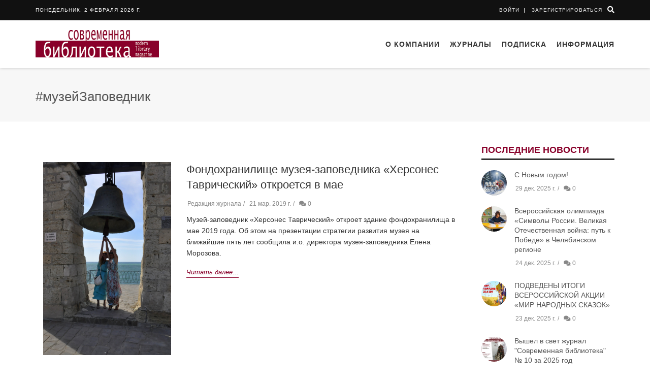

--- FILE ---
content_type: text/html; charset=utf-8
request_url: https://modern-lib.ru/muzeiZapovednyk
body_size: 17457
content:
<!DOCTYPE html><html lang="ru" prefix="og: //ogp.me/ns#>
<head>
  <meta charset=" utf-8"=""><head><title>#музейЗаповедник</title>
  <base href="/">

  <meta name="viewport" content="width=device-width, initial-scale=1">
  <link rel="apple-touch-icon" sizes="57x57" href="/webassets/images/favicons/apple-icon-57x57.png">
  <link rel="apple-touch-icon" sizes="60x60" href="/webassets/images/favicons/apple-icon-60x60.png">
  <link rel="apple-touch-icon" sizes="72x72" href="/webassets/images/favicons/apple-icon-72x72.png">
  <link rel="apple-touch-icon" sizes="76x76" href="/webassets/images/favicons/apple-icon-76x76.png">
  <link rel="apple-touch-icon" sizes="114x114" href="/webassets/images/favicons/apple-icon-114x114.png">
  <link rel="apple-touch-icon" sizes="120x120" href="/webassets/images/favicons/apple-icon-120x120.png">
  <link rel="apple-touch-icon" sizes="144x144" href="/webassets/images/favicons/apple-icon-144x144.png">
  <link rel="apple-touch-icon" sizes="152x152" href="/webassets/images/favicons/apple-icon-152x152.png">
  <link rel="apple-touch-icon" sizes="180x180" href="/webassets/images/favicons/apple-icon-180x180.png">
  <link rel="icon" type="image/png" sizes="192x192" href="/webassets/images/favicons/android-icon-192x192.png">
  <link rel="icon" type="image/png" sizes="32x32" href="/webassets/images/favicons/favicon-32x32.png">
  <link rel="icon" type="image/png" sizes="96x96" href="/webassets/images/favicons/favicon-96x96.png">
  <link rel="icon" type="image/png" sizes="16x16" href="/webassets/images/favicons/favicon-16x16.png">
  <link rel="manifest" href="/webassets/images/favicons/manifest.json">
  <meta name="msapplication-TileColor" content="#ffffff">
  <meta name="msapplication-TileImage" content="/webassets/images/favicons/ms-icon-144x144.png">
  <meta name="theme-color" content="#ffffff">
<link rel="stylesheet" href="styles.ff3e784456602cde0332.css"><style ng-transition="ml-app"></style><meta property="og:type" content="website"><meta property="fb:app_id" content="1084670401691386"><meta property="og:locale" content="ru_RU"><meta property="og:title" content="#музейЗаповедник"><meta name="twitter:title" content="#музейЗаповедник"><meta property="keywords" content="#музейЗаповедник"><meta name="twitter:card" content="summary_large_image"><meta name="twitter:image:src" content="https://modern-lib.ru/"><meta property="og:image" content="https://modern-lib.ru/"><meta property="og:url" content="https://modern-lib.ru/muzeiZapovednyk"><meta name="twitter:site" content="https://modern-lib.ru/muzeiZapovednyk"><style ng-transition="ml-app">ng-progress{z-index:999999;pointer-events:none;position:relative}.ng-progress-bar{z-index:999999;top:0;left:0;width:100%;position:fixed;zoom:1;opacity:0}.ng-progress-bar.-active{opacity:1;transition:none}.ng-bar-placeholder{position:absolute;height:2px;width:100%}.ng-bar{width:100%;height:100%;-webkit-transform:translate(-100%,0,0);transform:translate(-100%,0,0)}.ng-meteor{display:block;position:absolute;width:100px;height:100%;opacity:1}.ng-spinner{display:block;position:fixed;z-index:1031;top:15px}.ng-spinner-icon{width:18px;height:18px;box-sizing:border-box;-webkit-animation:.4s linear infinite spinner-animation;animation:.4s linear infinite spinner-animation;border:2px solid transparent;border-radius:50%}[dir='ltr+'] .ng-meteor,[dir=ltr-] .ng-meteor{-webkit-transform:rotate(3deg);transform:rotate(3deg)}[dir='ltr+'][thick=true] .ng-meteor,[dir=ltr-][thick=true] .ng-meteor{-webkit-transform:rotate(4deg);transform:rotate(4deg)}[dir='ltr+'] .ng-bar,[dir='rtl+'] .ng-bar{margin-left:-100%}[dir='ltr+'] .ng-meteor,[dir='rtl+'] .ng-meteor{right:0}[dir='ltr+'] .ng-meteor,[dir=rtl-] .ng-meteor{top:-3px}[dir='ltr+'][thick=true] .ng-meteor,[dir=rtl-][thick=true] .ng-meteor{top:-4px}[dir='rtl+'] .ng-meteor,[dir=ltr-] .ng-meteor{bottom:-3px}[dir='rtl+'][thick=true] .ng-meteor,[dir=ltr-][thick=true] .ng-meteor{bottom:-4px}[dir='rtl+'] .ng-bar-placeholder,[dir=ltr-] .ng-bar-placeholder{-webkit-transform:rotate(180deg);transform:rotate(180deg)}[dir='rtl+'] .ng-spinner-icon,[dir=ltr-] .ng-spinner-icon{animation-direction:reverse}[dir='rtl+'] .ng-meteor,[dir=rtl-] .ng-meteor{-webkit-transform:rotate(-3deg);transform:rotate(-3deg)}[dir='rtl+'][thick=true] .ng-meteor,[dir=rtl-][thick=true] .ng-meteor{-webkit-transform:rotate(-4deg);transform:rotate(-4deg)}[thick=true] .ng-spinner-icon{width:24px;height:24px;border-width:3px}[thick=true] .ng-bar-placeholder{height:3px}[spinnerPosition=left] .ng-spinner{left:15px;right:unset}[spinnerPosition=right] .ng-spinner{right:15px}@-webkit-keyframes spinner-animation{0%{-webkit-transform:rotate(0);transform:rotate(0)}100%{-webkit-transform:rotate(360deg);transform:rotate(360deg)}}@keyframes spinner-animation{0%{-webkit-transform:rotate(0);transform:rotate(0)}100%{-webkit-transform:rotate(360deg);transform:rotate(360deg)}}</style><style ng-transition="ml-app">.backdrop[_ngcontent-sc18] {
                z-index: 1999;
                position: absolute;
                top: 0;
                left: 0;
                right: 0;
                bottom: 0;
                background-color: rgba(0, 0, 0, 0.3);
            }



            

            .spinner-circle[_ngcontent-sc18], .spinner-circle[_ngcontent-sc18]:after {
                border-radius: 50%;
                width: 10em;
                height: 10em;
            }

            .spinner-circle[_ngcontent-sc18] {
                font-size: 6px;
                //text-indent: -9999em;
                border-top: 1.1em solid rgba(255, 255, 255, 0.2);
                border-right: 1.1em solid rgba(255, 255, 255, 0.2);
                border-bottom: 1.1em solid rgba(255, 255, 255, 0.2);
                border-left: 1.1em solid #ffffff;

                margin: auto;
                position: absolute;
                top: 0;
                left: 0;
                right: 0;
                bottom: 0;
                margin: auto;
                z-index: 2000;

                -webkit-transform: translateZ(0);
                -ms-transform: translateZ(0);
                transform: translateZ(0);
                -webkit-animation: load8 1.1s infinite linear;
                animation: load8 1.1s infinite linear;
            }
            @-webkit-keyframes load8 {
                0% {
                    -webkit-transform: rotate(0deg);
                    transform: rotate(0deg);
                }
                100% {
                    -webkit-transform: rotate(360deg);
                    transform: rotate(360deg);
                }
            }
            @keyframes load8 {
                0% {
                    -webkit-transform: rotate(0deg);
                    transform: rotate(0deg);
                }
                100% {
                    -webkit-transform: rotate(360deg);
                    transform: rotate(360deg);
                }
            }



            

            .spinner-circle-swish[_ngcontent-sc18] {
                font-size: 60px;
                overflow: hidden;
                width: 1em;
                height: 1em;
                z-index: 2000;
                font-size: 60px;
                border-radius: 50%;
                margin: auto;
                position: absolute;
                top: 0;
                left: 0;
                right: 0;
                bottom: 0;
                margin: auto;
                z-index: 2000;

                -webkit-transform: translateZ(0);
                -ms-transform: translateZ(0);
                transform: translateZ(0);
                -webkit-animation: load6 1.7s infinite ease, round 1.7s infinite ease;
                animation: load6 1.7s infinite ease, round 1.7s infinite ease;
              }
              @-webkit-keyframes load6 {
                0% {
                  box-shadow: 0 -0.83em 0 -0.4em, 0 -0.83em 0 -0.42em, 0 -0.83em 0 -0.44em, 0 -0.83em 0 -0.46em, 0 -0.83em 0 -0.477em;
                }
                5%,
                95% {
                  box-shadow: 0 -0.83em 0 -0.4em, 0 -0.83em 0 -0.42em, 0 -0.83em 0 -0.44em, 0 -0.83em 0 -0.46em, 0 -0.83em 0 -0.477em;
                }
                10%,
                59% {
                  box-shadow: 0 -0.83em 0 -0.4em, -0.087em -0.825em 0 -0.42em, -0.173em -0.812em 0 -0.44em, -0.256em -0.789em 0 -0.46em, -0.297em -0.775em 0 -0.477em;
                }
                20% {
                  box-shadow: 0 -0.83em 0 -0.4em, -0.338em -0.758em 0 -0.42em, -0.555em -0.617em 0 -0.44em, -0.671em -0.488em 0 -0.46em, -0.749em -0.34em 0 -0.477em;
                }
                38% {
                  box-shadow: 0 -0.83em 0 -0.4em, -0.377em -0.74em 0 -0.42em, -0.645em -0.522em 0 -0.44em, -0.775em -0.297em 0 -0.46em, -0.82em -0.09em 0 -0.477em;
                }
                100% {
                  box-shadow: 0 -0.83em 0 -0.4em, 0 -0.83em 0 -0.42em, 0 -0.83em 0 -0.44em, 0 -0.83em 0 -0.46em, 0 -0.83em 0 -0.477em;
                }
              }
              @keyframes load6 {
                0% {
                  box-shadow: 0 -0.83em 0 -0.4em, 0 -0.83em 0 -0.42em, 0 -0.83em 0 -0.44em, 0 -0.83em 0 -0.46em, 0 -0.83em 0 -0.477em;
                }
                5%,
                95% {
                  box-shadow: 0 -0.83em 0 -0.4em, 0 -0.83em 0 -0.42em, 0 -0.83em 0 -0.44em, 0 -0.83em 0 -0.46em, 0 -0.83em 0 -0.477em;
                }
                10%,
                59% {
                  box-shadow: 0 -0.83em 0 -0.4em, -0.087em -0.825em 0 -0.42em, -0.173em -0.812em 0 -0.44em, -0.256em -0.789em 0 -0.46em, -0.297em -0.775em 0 -0.477em;
                }
                20% {
                  box-shadow: 0 -0.83em 0 -0.4em, -0.338em -0.758em 0 -0.42em, -0.555em -0.617em 0 -0.44em, -0.671em -0.488em 0 -0.46em, -0.749em -0.34em 0 -0.477em;
                }
                38% {
                  box-shadow: 0 -0.83em 0 -0.4em, -0.377em -0.74em 0 -0.42em, -0.645em -0.522em 0 -0.44em, -0.775em -0.297em 0 -0.46em, -0.82em -0.09em 0 -0.477em;
                }
                100% {
                  box-shadow: 0 -0.83em 0 -0.4em, 0 -0.83em 0 -0.42em, 0 -0.83em 0 -0.44em, 0 -0.83em 0 -0.46em, 0 -0.83em 0 -0.477em;
                }
              }
              @-webkit-keyframes round {
                0% {
                  -webkit-transform: rotate(0deg);
                  transform: rotate(0deg);
                }
                100% {
                  -webkit-transform: rotate(360deg);
                  transform: rotate(360deg);
                }
              }
              @keyframes round {
                0% {
                  -webkit-transform: rotate(0deg);
                  transform: rotate(0deg);
                }
                100% {
                  -webkit-transform: rotate(360deg);
                  transform: rotate(360deg);
                }
              }



            

            .sk-cube-grid[_ngcontent-sc18] { 
                width: 40px;
                height: 40px;
              
                position: absolute;
                top: 0;
                left: 0;
                right: 0;
                bottom: 0;
                margin: auto;
                z-index: 2000;
            }
              
            .sk-cube-grid[_ngcontent-sc18]   .sk-cube[_ngcontent-sc18] {
                width: 33%;
                height: 33%;
                background-color: #333;
                float: left;
                -webkit-animation: sk-cubeGridScaleDelay 1.3s infinite ease-in-out;
                animation: sk-cubeGridScaleDelay 1.3s infinite ease-in-out; 
            }

            .sk-cube-grid[_ngcontent-sc18]   .sk-cube1[_ngcontent-sc18] {
                -webkit-animation-delay: 0.2s;
                animation-delay: 0.2s; 
            }

            .sk-cube-grid[_ngcontent-sc18]   .sk-cube2[_ngcontent-sc18] {
                -webkit-animation-delay: 0.3s;
                animation-delay: 0.3s; 
            }

            .sk-cube-grid[_ngcontent-sc18]   .sk-cube3[_ngcontent-sc18] {
                -webkit-animation-delay: 0.4s;
                animation-delay: 0.4s; 
            }

            .sk-cube-grid[_ngcontent-sc18]   .sk-cube4[_ngcontent-sc18] {
                -webkit-animation-delay: 0.1s;
                animation-delay: 0.1s; 
            }

            .sk-cube-grid[_ngcontent-sc18]   .sk-cube5[_ngcontent-sc18] {
                -webkit-animation-delay: 0.2s;
                animation-delay: 0.2s; 
            }

            .sk-cube-grid[_ngcontent-sc18]   .sk-cube6[_ngcontent-sc18] {
                -webkit-animation-delay: 0.3s;
                animation-delay: 0.3s; 
            }

            .sk-cube-grid[_ngcontent-sc18]   .sk-cube7[_ngcontent-sc18] {
                -webkit-animation-delay: 0s;
                animation-delay: 0s; 
            }

            .sk-cube-grid[_ngcontent-sc18]   .sk-cube8[_ngcontent-sc18] {
                -webkit-animation-delay: 0.1s;
                animation-delay: 0.1s; 
            }

            .sk-cube-grid[_ngcontent-sc18]   .sk-cube9[_ngcontent-sc18] {
                -webkit-animation-delay: 0.2s;
                animation-delay: 0.2s; 
            }
              
            @-webkit-keyframes sk-cubeGridScaleDelay {
                0%, 70%, 100% {
                    -webkit-transform: scale3D(1, 1, 1);
                    transform: scale3D(1, 1, 1);
                } 35% {
                    -webkit-transform: scale3D(0, 0, 1);
                    transform: scale3D(0, 0, 1); 
                }
            }
              
            @keyframes sk-cubeGridScaleDelay {
                0%, 70%, 100% {
                    -webkit-transform: scale3D(1, 1, 1);
                    transform: scale3D(1, 1, 1);
                } 35% {
                    -webkit-transform: scale3D(0, 0, 1);
                    transform: scale3D(0, 0, 1);
                } 
            }



            

            .spinner-double-bounce[_ngcontent-sc18] {
                width: 40px;
                height: 40px;
              
                position: absolute;
                top: 0;
                left: 0;
                right: 0;
                bottom: 0;
                margin: auto;
                z-index: 2000;
            }
              
            .double-bounce1[_ngcontent-sc18], .double-bounce2[_ngcontent-sc18] {
                width: 100%;
                height: 100%;
                border-radius: 50%;
                background-color: #333;
                opacity: 0.6;
                position: absolute;
                top: 0;
                left: 0;
                
                -webkit-animation: sk-bounce 2.0s infinite ease-in-out;
                animation: sk-bounce 2.0s infinite ease-in-out;
            }
              
            .double-bounce2[_ngcontent-sc18] {
                -webkit-animation-delay: -1.0s;
                animation-delay: -1.0s;
            }
              
            @-webkit-keyframes sk-bounce {
                0%, 100% { -webkit-transform: scale(0.0) }
                50% { -webkit-transform: scale(1.0) }
            }
              
            @keyframes sk-bounce {
                0%, 100% { 
                  transform: scale(0.0);
                  -webkit-transform: scale(0.0);
                } 50% { 
                  transform: scale(1.0);
                  -webkit-transform: scale(1.0);
                }
            }



            

            .spinner-pulse[_ngcontent-sc18] {
                width: 40px;
                height: 40px;
                background-color: #333;
                position: absolute;
                top: 0;
                left: 0;
                right: 0;
                bottom: 0;
                margin: auto;
                z-index: 2000;
              
                border-radius: 100%;  
                -webkit-animation: sk-scaleout 1.0s infinite ease-in-out;
                animation: sk-scaleout 1.0s infinite ease-in-out;
            }
              
            @-webkit-keyframes sk-scaleout {
                0% { -webkit-transform: scale(0) }
                100% {
                  -webkit-transform: scale(1.0);
                  opacity: 0;
                }
            }
              
            @keyframes sk-scaleout {
                0% { 
                  -webkit-transform: scale(0);
                  transform: scale(0);
                } 100% {
                  -webkit-transform: scale(1.0);
                  transform: scale(1.0);
                  opacity: 0;
                }
            }



            

            .spinner-three-bounce[_ngcontent-sc18] {
                width: 70px;
                text-align: center;
                position: absolute;
                top: 0;
                left: 0;
                right: 0;
                bottom: 0;
                height: 20px;
                margin: auto;
                z-index: 2000;
            }

            .spinner-three-bounce[_ngcontent-sc18]    > div[_ngcontent-sc18] {
                width: 18px;
                height: 18px;
                background-color: #ffffff;

                border-radius: 100%;
                display: inline-block;
                -webkit-animation: sk-bouncedelay 1.4s infinite ease-in-out both;
                animation: sk-bouncedelay 1.4s infinite ease-in-out both;
            }

            .spinner-three-bounce[_ngcontent-sc18]   .bounce1[_ngcontent-sc18] {
                -webkit-animation-delay: -0.32s;
                animation-delay: -0.32s;
            }

            .spinner-three-bounce[_ngcontent-sc18]   .bounce2[_ngcontent-sc18] {
                -webkit-animation-delay: -0.16s;
                animation-delay: -0.16s;
            }

            @-webkit-keyframes sk-bouncedelay {
                0%, 80%, 100% { -webkit-transform: scale(0) }
                40% { -webkit-transform: scale(1.0) }
            }

            @keyframes sk-bouncedelay {
                0%, 80%, 100% { 
                    -webkit-transform: scale(0);
                    transform: scale(0);
                } 40% { 
                    -webkit-transform: scale(1.0);
                    transform: scale(1.0);
                }
            }



            

            .spinner-sk-rotateplane[_ngcontent-sc18] {
                width: 40px;
                height: 40px;
                background-color: #ffffff;
                text-align: center;
                position: absolute;
                top: 0;
                left: 0;
                right: 0;
                bottom: 0;
                margin: auto;
                z-index: 2000;
                -webkit-animation: sk-rotateplane 1.2s infinite ease-in-out;
                animation: sk-rotateplane 1.2s infinite ease-in-out;
            }

            @-webkit-keyframes sk-rotateplane {
                0% { -webkit-transform: perspective(120px) }
                50% { -webkit-transform: perspective(120px) rotateY(180deg) }
                100% { -webkit-transform: perspective(120px) rotateY(180deg)  rotateX(180deg) }
            }

            @keyframes sk-rotateplane {
                0% { 
                    transform: perspective(120px) rotateX(0deg) rotateY(0deg);
                    -webkit-transform: perspective(120px) rotateX(0deg) rotateY(0deg) 
                } 50% { 
                    transform: perspective(120px) rotateX(-180.1deg) rotateY(0deg);
                    -webkit-transform: perspective(120px) rotateX(-180.1deg) rotateY(0deg) 
                } 100% { 
                    transform: perspective(120px) rotateX(-180deg) rotateY(-179.9deg);
                    -webkit-transform: perspective(120px) rotateX(-180deg) rotateY(-179.9deg);
                }
            }



            

            .spinner-rectangle-bounce[_ngcontent-sc18] {
                width: 50px;
                height: 40px;
                font-size: 10px;
                text-align: center;
                position: absolute;
                top: 0;
                left: 0;
                right: 0;
                bottom: 0;
                margin: auto;
                z-index: 2000;
            }

            .spinner-rectangle-bounce[_ngcontent-sc18]    > div[_ngcontent-sc18] {
                background-color: #ffffff;
                height: 100%;
                width: 6px;
                display: inline-block;
                
                -webkit-animation: sk-stretchdelay 1.2s infinite ease-in-out;
                animation: sk-stretchdelay 1.2s infinite ease-in-out;
            }

            .spinner-rectangle-bounce[_ngcontent-sc18]   .rect2[_ngcontent-sc18] {
                -webkit-animation-delay: -1.1s;
                animation-delay: -1.1s;
            }

            .spinner-rectangle-bounce[_ngcontent-sc18]   .rect3[_ngcontent-sc18] {
                -webkit-animation-delay: -1.0s;
                animation-delay: -1.0s;
            }

            .spinner-rectangle-bounce[_ngcontent-sc18]   .rect4[_ngcontent-sc18] {
                -webkit-animation-delay: -0.9s;
                animation-delay: -0.9s;
            }

            .spinner-rectangle-bounce[_ngcontent-sc18]   .rect5[_ngcontent-sc18] {
                -webkit-animation-delay: -0.8s;
                animation-delay: -0.8s;
            }

            @-webkit-keyframes sk-stretchdelay {
                0%, 40%, 100% { -webkit-transform: scaleY(0.4) }  
                20% { -webkit-transform: scaleY(1.0) }
            }

            @keyframes sk-stretchdelay {
                0%, 40%, 100% { 
                    transform: scaleY(0.4);
                    -webkit-transform: scaleY(0.4);
                }  20% { 
                    transform: scaleY(1.0);
                    -webkit-transform: scaleY(1.0);
                }
            }



            

            .spinner-wandering-cubes[_ngcontent-sc18] {
                width: 60px;
                height: 58px;
                font-size: 10px;
                text-align: center;
                position: absolute;
                top: 0;
                left: 0;
                right: 0;
                bottom: 0;
                margin: auto;
                z-index: 2000;
            }

            .cube1[_ngcontent-sc18], .cube2[_ngcontent-sc18] {
                background-color: #ffffff;
                width: 15px;
                height: 15px;
                position: absolute;
                top: 0;
                left: 0;
                
                -webkit-animation: sk-cubemove 1.8s infinite ease-in-out;
                animation: sk-cubemove 1.8s infinite ease-in-out;
            }

            .cube2[_ngcontent-sc18] {
                -webkit-animation-delay: -0.9s;
                animation-delay: -0.9s;
            }

            @-webkit-keyframes sk-cubemove {
                25% { -webkit-transform: translateX(42px) rotate(-90deg) scale(0.5) }
                50% { -webkit-transform: translateX(42px) translateY(42px) rotate(-180deg) }
                75% { -webkit-transform: translateX(0px) translateY(42px) rotate(-270deg) scale(0.5) }
                100% { -webkit-transform: rotate(-360deg) }
            }

            @keyframes sk-cubemove {
                25% { 
                    transform: translateX(42px) rotate(-90deg) scale(0.5);
                    -webkit-transform: translateX(42px) rotate(-90deg) scale(0.5);
                } 50% { 
                    transform: translateX(42px) translateY(42px) rotate(-179deg);
                    -webkit-transform: translateX(42px) translateY(42px) rotate(-179deg);
                } 50.1% { 
                    transform: translateX(42px) translateY(42px) rotate(-180deg);
                    -webkit-transform: translateX(42px) translateY(42px) rotate(-180deg);
                } 75% { 
                    transform: translateX(0px) translateY(42px) rotate(-270deg) scale(0.5);
                    -webkit-transform: translateX(0px) translateY(42px) rotate(-270deg) scale(0.5);
                } 100% { 
                    transform: rotate(-360deg);
                    -webkit-transform: rotate(-360deg);
                }
            }  
            
 

            
            
            .sk-circle[_ngcontent-sc18] {
                width: 40px;
                height: 40px;
              
                position: absolute;
                top: 0;
                left: 0;
                right: 0;
                bottom: 0;
                margin: auto;
                z-index: 2000;
              }
              .sk-circle[_ngcontent-sc18]   .sk-child[_ngcontent-sc18] {
                width: 100%;
                height: 100%;
                position: absolute;
                left: 0;
                top: 0;
              }
              .sk-circle[_ngcontent-sc18]   .sk-child[_ngcontent-sc18]:before {
                content: '';
                display: block;
                margin: 0 auto;
                width: 15%;
                height: 15%;
                background-color: #333;
                border-radius: 100%;
                -webkit-animation: sk-circleBounceDelay 1.2s infinite ease-in-out both;
                        animation: sk-circleBounceDelay 1.2s infinite ease-in-out both;
              }
              .sk-circle[_ngcontent-sc18]   .sk-circle2[_ngcontent-sc18] {
                -webkit-transform: rotate(30deg);
                    -ms-transform: rotate(30deg);
                        transform: rotate(30deg); }
              .sk-circle[_ngcontent-sc18]   .sk-circle3[_ngcontent-sc18] {
                -webkit-transform: rotate(60deg);
                    -ms-transform: rotate(60deg);
                        transform: rotate(60deg); }
              .sk-circle[_ngcontent-sc18]   .sk-circle4[_ngcontent-sc18] {
                -webkit-transform: rotate(90deg);
                    -ms-transform: rotate(90deg);
                        transform: rotate(90deg); }
              .sk-circle[_ngcontent-sc18]   .sk-circle5[_ngcontent-sc18] {
                -webkit-transform: rotate(120deg);
                    -ms-transform: rotate(120deg);
                        transform: rotate(120deg); }
              .sk-circle[_ngcontent-sc18]   .sk-circle6[_ngcontent-sc18] {
                -webkit-transform: rotate(150deg);
                    -ms-transform: rotate(150deg);
                        transform: rotate(150deg); }
              .sk-circle[_ngcontent-sc18]   .sk-circle7[_ngcontent-sc18] {
                -webkit-transform: rotate(180deg);
                    -ms-transform: rotate(180deg);
                        transform: rotate(180deg); }
              .sk-circle[_ngcontent-sc18]   .sk-circle8[_ngcontent-sc18] {
                -webkit-transform: rotate(210deg);
                    -ms-transform: rotate(210deg);
                        transform: rotate(210deg); }
              .sk-circle[_ngcontent-sc18]   .sk-circle9[_ngcontent-sc18] {
                -webkit-transform: rotate(240deg);
                    -ms-transform: rotate(240deg);
                        transform: rotate(240deg); }
              .sk-circle[_ngcontent-sc18]   .sk-circle10[_ngcontent-sc18] {
                -webkit-transform: rotate(270deg);
                    -ms-transform: rotate(270deg);
                        transform: rotate(270deg); }
              .sk-circle[_ngcontent-sc18]   .sk-circle11[_ngcontent-sc18] {
                -webkit-transform: rotate(300deg);
                    -ms-transform: rotate(300deg);
                        transform: rotate(300deg); }
              .sk-circle[_ngcontent-sc18]   .sk-circle12[_ngcontent-sc18] {
                -webkit-transform: rotate(330deg);
                    -ms-transform: rotate(330deg);
                        transform: rotate(330deg); }
              .sk-circle[_ngcontent-sc18]   .sk-circle2[_ngcontent-sc18]:before {
                -webkit-animation-delay: -1.1s;
                        animation-delay: -1.1s; }
              .sk-circle[_ngcontent-sc18]   .sk-circle3[_ngcontent-sc18]:before {
                -webkit-animation-delay: -1s;
                        animation-delay: -1s; }
              .sk-circle[_ngcontent-sc18]   .sk-circle4[_ngcontent-sc18]:before {
                -webkit-animation-delay: -0.9s;
                        animation-delay: -0.9s; }
              .sk-circle[_ngcontent-sc18]   .sk-circle5[_ngcontent-sc18]:before {
                -webkit-animation-delay: -0.8s;
                        animation-delay: -0.8s; }
              .sk-circle[_ngcontent-sc18]   .sk-circle6[_ngcontent-sc18]:before {
                -webkit-animation-delay: -0.7s;
                        animation-delay: -0.7s; }
              .sk-circle[_ngcontent-sc18]   .sk-circle7[_ngcontent-sc18]:before {
                -webkit-animation-delay: -0.6s;
                        animation-delay: -0.6s; }
              .sk-circle[_ngcontent-sc18]   .sk-circle8[_ngcontent-sc18]:before {
                -webkit-animation-delay: -0.5s;
                        animation-delay: -0.5s; }
              .sk-circle[_ngcontent-sc18]   .sk-circle9[_ngcontent-sc18]:before {
                -webkit-animation-delay: -0.4s;
                        animation-delay: -0.4s; }
              .sk-circle[_ngcontent-sc18]   .sk-circle10[_ngcontent-sc18]:before {
                -webkit-animation-delay: -0.3s;
                        animation-delay: -0.3s; }
              .sk-circle[_ngcontent-sc18]   .sk-circle11[_ngcontent-sc18]:before {
                -webkit-animation-delay: -0.2s;
                        animation-delay: -0.2s; }
              .sk-circle[_ngcontent-sc18]   .sk-circle12[_ngcontent-sc18]:before {
                -webkit-animation-delay: -0.1s;
                        animation-delay: -0.1s; }
              
              @-webkit-keyframes sk-circleBounceDelay {
                0%, 80%, 100% {
                  -webkit-transform: scale(0);
                          transform: scale(0);
                } 40% {
                  -webkit-transform: scale(1);
                          transform: scale(1);
                }
              }
              
              @keyframes sk-circleBounceDelay {
                0%, 80%, 100% {
                  -webkit-transform: scale(0);
                          transform: scale(0);
                } 40% {
                  -webkit-transform: scale(1);
                          transform: scale(1);
                }
              }



              

              .spinner-chasing-dots[_ngcontent-sc18] {
                width: 40px;
                height: 40px;
              
                position: absolute;
                top: 0;
                left: 0;
                right: 0;
                bottom: 0;
                margin: auto;
                z-index: 2000;
                text-align: center;
                
                -webkit-animation: sk-rotate 2.0s infinite linear;
                animation: sk-rotate 2.0s infinite linear;
              }
              
              .dot1[_ngcontent-sc18], .dot2[_ngcontent-sc18] {
                width: 60%;
                height: 60%;
                display: inline-block;
                position: absolute;
                top: 0;
                background-color: #333;
                border-radius: 100%;
                
                -webkit-animation: sk-bounce 2.0s infinite ease-in-out;
                animation: sk-bounce 2.0s infinite ease-in-out;
              }
              
              .dot2[_ngcontent-sc18] {
                top: auto;
                bottom: 0;
                -webkit-animation-delay: -1.0s;
                animation-delay: -1.0s;
              }
              
              @-webkit-keyframes sk-rotate { 100% { -webkit-transform: rotate(360deg) }}
              @keyframes sk-rotate { 100% { transform: rotate(360deg); -webkit-transform: rotate(360deg) }}
              
              @-webkit-keyframes sk-bounce {
                0%, 100% { -webkit-transform: scale(0.0) }
                50% { -webkit-transform: scale(1.0) }
              }
              
              @keyframes sk-bounce {
                0%, 100% { 
                  transform: scale(0.0);
                  -webkit-transform: scale(0.0);
                } 50% { 
                  transform: scale(1.0);
                  -webkit-transform: scale(1.0);
                }
              }

            .full-screen[_ngcontent-sc18] {
                position: fixed;
            }</style><meta name="description" content="#музейЗаповедник"><meta property="og:description" content="#музейЗаповедник"><meta name="twitter:description" content="#музейЗаповедник"></head>
<body>
  <app-root _nghost-sc0="" ng-version="6.1.9"><ng-progress _ngcontent-sc0="" role="progressbar" spinnerposition="right" dir="ltr+" thick="true"><!----><!----><div class="ng-progress-bar" style="transition:opacity 200ms linear;"><div class="ng-bar-placeholder"><div class="ng-bar" style="transform:translate3d(0%,0,0);background-color:#89002A;transition:none;"><!----><div class="ng-meteor" style="box-shadow:0 0 10px #89002A, 0 0 5px #89002A;"></div></div></div><!----><div class="ng-spinner"><div class="ng-spinner-icon" style="border-top-color:#89002A;border-left-color:#89002A;"></div></div></div></ng-progress><router-outlet _ngcontent-sc0=""></router-outlet><app-common-layout _nghost-sc2="" class="ng-star-inserted"><div _ngcontent-sc2="" class="wrapper header-fixed header-fixed-space-v2"><app-header _ngcontent-sc2="" _nghost-sc3=""><!----><div _ngcontent-sc3="" class="header-v8 header-sticky ng-star-inserted"><app-top-menu _ngcontent-sc3="" _nghost-sc5="" class="ng-tns-c5-0"><div _ngcontent-sc5="" class="blog-topbar"><div _ngcontent-sc5="" class="topbar-search-block topbar-search-visible ng-trigger ng-trigger-searchState" style="display:block;overflow:hidden;height:0;"><app-top-search _ngcontent-sc5="" class="ng-tns-c5-0" _nghost-sc20=""><div _ngcontent-sc20="" class="container"><form _ngcontent-sc20="" novalidate="" class="ng-untouched ng-pristine ng-invalid"><input _ngcontent-sc20="" class="form-control ng-untouched ng-pristine ng-invalid" name="searchValue" ngmodel="" placeholder="Search" required="" type="text" value=""><div _ngcontent-sc20="" class="search-close"><i _ngcontent-sc20="" class="fas fa-times"></i></div></form></div></app-top-search></div><div _ngcontent-sc5="" class="container"><div _ngcontent-sc5="" class="row"><div _ngcontent-sc5="" class="col-sm-8 col-xs-8"><div _ngcontent-sc5="" class="topbar-time">понедельник, 2 февраля 2026 г.</div><div _ngcontent-sc5="" class="topbar-toggler"><span _ngcontent-sc5="" class="fas fa-angle-down"></span></div><ul _ngcontent-sc5="" class="topbar-list topbar-menu" style="display:none;"><!----><!----><li _ngcontent-sc5="" class="cd-log_reg hidden-sm hidden-md hidden-lg ng-tns-c5-0 ng-star-inserted"><strong _ngcontent-sc5="" class="ng-tns-c5-0"><a _ngcontent-sc5="" class="cd-signin">Войти</a></strong></li><!----><li _ngcontent-sc5="" class="cd-log_reg hidden-sm hidden-md hidden-lg ng-tns-c5-0 ng-star-inserted"><strong _ngcontent-sc5="" class="ng-tns-c5-0"><a _ngcontent-sc5="" class="cd-signup">Зарегистрироваться</a></strong></li><!----></ul></div><div _ngcontent-sc5="" class="col-sm-4 col-xs-4 clearfix"><i _ngcontent-sc5="" class="fas fa-search search-btn pull-right"></i><!----><ul _ngcontent-sc5="" class="topbar-list topbar-log_reg pull-right visible-sm-block visible-md-block visible-lg-block"><!----><li _ngcontent-sc5="" class="cd-log_reg home ng-tns-c5-0 ng-star-inserted"><a _ngcontent-sc5="" class="cd-signin">Войти</a></li><!----><li _ngcontent-sc5="" class="cd-log_reg ng-tns-c5-0 ng-star-inserted"><a _ngcontent-sc5="" class="cd-signup">Зарегистрироваться</a></li></ul></div></div></div></div></app-top-menu><app-main-menu _ngcontent-sc3="" _nghost-sc6=""><div _ngcontent-sc6="" class="navbar mega-menu" role="navigation"><div _ngcontent-sc6="" class="container"><div _ngcontent-sc6="" class="res-container"><button _ngcontent-sc6="" class="navbar-toggle" data-target=".navbar-responsive-collapse" data-toggle="collapse" type="button"><span _ngcontent-sc6="" class="sr-only">Toggle navigation</span><span _ngcontent-sc6="" class="icon-bar"></span><span _ngcontent-sc6="" class="icon-bar"></span><span _ngcontent-sc6="" class="icon-bar"></span></button><div _ngcontent-sc6="" class="navbar-brand"><a _ngcontent-sc6="" routerlink="/" href="/"><img _ngcontent-sc6="" alt="Logo" src="/webassets/images/logo.png"></a></div></div><div _ngcontent-sc6="" class="collapse navbar-collapse navbar-responsive-collapse" style="display:none;" aria-expanded="false" aria-hidden="true"><div _ngcontent-sc6="" class="res-container"><ul _ngcontent-sc6="" class="nav navbar-nav"><!----><li _ngcontent-sc6="" appmainmenuitem="" class="dropdown home open ng-star-inserted" routerlinkactive="active" _nghost-sc22=""><!----><!----><a _ngcontent-sc22="" class="dropdown-toggle ng-star-inserted" data-toggle="dropdown" routerlinkactive="active" href="/about"> О компании
</a><!----><ul _ngcontent-sc22="" appmainmenusubitem="" class="dropdown-menu ng-star-inserted" _nghost-sc23=""><!----><li _ngcontent-sc23="" routerlinkactive="active" class="ng-star-inserted"><a _ngcontent-sc23="" routerlinkactive="active" href="/info/zadachy-y-pryntsypi-raboti">Задачи и принципы работы</a><!----></li><li _ngcontent-sc23="" routerlinkactive="active" class="ng-star-inserted"><a _ngcontent-sc23="" routerlinkactive="active" href="/partners">Партнёры</a><!----></li></ul></li><li _ngcontent-sc6="" appmainmenuitem="" class="dropdown home open ng-star-inserted" routerlinkactive="active" _nghost-sc22=""><!----><!----><a _ngcontent-sc22="" class="dropdown-toggle ng-star-inserted" data-toggle="dropdown" routerlinkactive="active" href="/journals"> Журналы
</a><!----><ul _ngcontent-sc22="" appmainmenusubitem="" class="dropdown-menu ng-star-inserted" _nghost-sc23=""><!----><li _ngcontent-sc23="" routerlinkactive="active" class="ng-star-inserted"><a _ngcontent-sc23="" routerlinkactive="active" href="/Top-novosti/arkhyvi">Архивы</a><!----></li><li _ngcontent-sc23="" routerlinkactive="active" class="ng-star-inserted"><a _ngcontent-sc23="" routerlinkactive="active" href="/redaktsyonnii-sovet">Редакционный совет</a><!----></li></ul></li><li _ngcontent-sc6="" appmainmenuitem="" class="dropdown home open ng-star-inserted" routerlinkactive="active" _nghost-sc22=""><!----><!----><a _ngcontent-sc22="" class="dropdown-toggle ng-star-inserted" data-toggle="dropdown" routerlinkactive="active" href="/subscription"> Подписка
</a><!----></li><li _ngcontent-sc6="" appmainmenuitem="" class="dropdown home open ng-star-inserted" routerlinkactive="active" _nghost-sc22=""><!----><!----><a _ngcontent-sc22="" class="dropdown-toggle ng-star-inserted" data-toggle="dropdown" routerlinkactive="active" href="/info"> Информация
</a><!----><ul _ngcontent-sc22="" appmainmenusubitem="" class="dropdown-menu ng-star-inserted" _nghost-sc23=""><!----><li _ngcontent-sc23="" routerlinkactive="active" class="ng-star-inserted"><a _ngcontent-sc23="" routerlinkactive="active" href="/rekvyzyti-ooo-ykts-sovremennaia-byblyoteka">Реквизиты</a><!----></li><li _ngcontent-sc23="" routerlinkactive="active" class="ng-star-inserted"><a _ngcontent-sc23="" routerlinkactive="active" href="/contacts">Контакты</a><!----></li><li _ngcontent-sc23="" routerlinkactive="active" class="ng-star-inserted"><a _ngcontent-sc23="" routerlinkactive="active" href="/info/authors">Авторам</a><!----></li><li _ngcontent-sc23="" routerlinkactive="active" class="ng-star-inserted"><a _ngcontent-sc23="" routerlinkactive="active" href="/info/pr">Рекламодателям</a><!----></li><li _ngcontent-sc23="" routerlinkactive="active" class="ng-star-inserted"><a _ngcontent-sc23="" routerlinkactive="active" href="/info">Полезные материалы</a><!----></li></ul></li></ul></div></div></div></div></app-main-menu></div></app-header><router-outlet _ngcontent-sc2=""></router-outlet><app-content-layout _nghost-sc9="" class="ng-star-inserted"><app-breadcrumbs _ngcontent-sc9="" _nghost-sc10=""><div _ngcontent-sc10="" class="breadcrumbs breadcrumbs-light"><!----><div _ngcontent-sc10="" class="container ng-star-inserted"><h1 _ngcontent-sc10="" class="pull-left">#музейЗаповедник</h1><ul _ngcontent-sc10="" class="pull-right breadcrumb"><!----></ul></div></div></app-breadcrumbs><div _ngcontent-sc9="" class="container content"><div _ngcontent-sc9="" class="row"><div _ngcontent-sc9="" class="col-md-9"><router-outlet _ngcontent-sc9=""></router-outlet><app-hashtag _nghost-sc24="" class="ng-star-inserted"><!----><app-articles-list _ngcontent-sc24="" _nghost-sc17="" class="ng-star-inserted"><div _ngcontent-sc17="" class="col-md-12 md-margin-bottom-50" id="topAnchor"><ngx-loading _ngcontent-sc17="" _nghost-sc18=""><!----><!----></ngx-loading><ul _ngcontent-sc17="" class="pager pager-v4"><li _ngcontent-sc17="" class="previous"><!----></li><!----><li _ngcontent-sc17="" class="next"><!----></li></ul><!----><app-articles-list-item _ngcontent-sc17="" _nghost-sc19="" class="ng-star-inserted"><div _ngcontent-sc19="" class="row margin-bottom-50"><div _ngcontent-sc19="" class="col-sm-4 sm-margin-bottom-20"><img _ngcontent-sc19="" alt="" class="img-responsive" src="assets/upload/news/Херсонес/38.jpg"></div><div _ngcontent-sc19="" class="col-sm-8"><div _ngcontent-sc19="" class="blog-grid"><h3 _ngcontent-sc19=""><a _ngcontent-sc19="" href="/fondokhranylyshche-muzeia-zapovednyka-%C2%ABkhersones-tavrycheskyi%C2%BB-otkroetsia-v-mae">Фондохранилище музея-заповедника «Херсонес Таврический» откроется в мае</a></h3><ul _ngcontent-sc19="" class="blog-grid-info"><li _ngcontent-sc19="">Редакция журнала</li><li _ngcontent-sc19="">21 мар. 2019 г.</li><li _ngcontent-sc19=""><a _ngcontent-sc19="" fragment="comments" href="/fondokhranylyshche-muzeia-zapovednyka-%C2%ABkhersones-tavrycheskyi%C2%BB-otkroetsia-v-mae#comments"><i _ngcontent-sc19="" class="fas fa-comments"></i> 0</a></li></ul><span _ngcontent-sc19=""><p>Музей-заповедник «Херсонес Таврический» откроет здание фондохранилища в мае 2019 года. Об этом на презентации стратегии развития музея на ближайшие пять лет сообщила и.о. директора музея-заповедника Елена Морозова.</p>
</span><a _ngcontent-sc19="" class="r-more" href="/fondokhranylyshche-muzeia-zapovednyka-%C2%ABkhersones-tavrycheskyi%C2%BB-otkroetsia-v-mae">Читать далее...</a></div></div></div></app-articles-list-item><ul _ngcontent-sc17="" class="pager pager-v4"><li _ngcontent-sc17="" class="previous"><!----></li><!----><li _ngcontent-sc17="" class="next"><!----></li></ul></div></app-articles-list></app-hashtag></div><div _ngcontent-sc9="" class="col-md-3"><app-widgets _ngcontent-sc9="" _nghost-sc11=""><app-recent-news-widget _ngcontent-sc11="" _nghost-sc12=""><!----><div _ngcontent-sc12="" class="margin-bottom-50 ng-star-inserted"><h2 _ngcontent-sc12="" class="title-v4">Последние новости</h2><!----><div _ngcontent-sc12="" class="blog-thumb blog-thumb-circle margin-bottom-15 ng-star-inserted"><div _ngcontent-sc12="" class="blog-thumb-hover"><img _ngcontent-sc12="" alt="" class="rounded-x" src="assets/upload/news/photo_2025-12-04_20-20-27(1).jpg"><a _ngcontent-sc12="" class="hover-grad" href="/s-novim-2026-godom"><i _ngcontent-sc12="" class="fas fa-link"></i></a></div><div _ngcontent-sc12="" class="blog-thumb-desc"><h3 _ngcontent-sc12=""><a _ngcontent-sc12="" href="/s-novim-2026-godom">С Новым годом!</a></h3><ul _ngcontent-sc12="" class="blog-thumb-info"><li _ngcontent-sc12="">29 дек. 2025 г.</li><li _ngcontent-sc12=""><a _ngcontent-sc12="" fragment="comments" href="/s-novim-2026-godom#comments"><i _ngcontent-sc12="" class="fas fa-comments"></i> 0</a></li></ul></div></div><div _ngcontent-sc12="" class="blog-thumb blog-thumb-circle margin-bottom-15 ng-star-inserted"><div _ngcontent-sc12="" class="blog-thumb-hover"><img _ngcontent-sc12="" alt="" class="rounded-x" src="assets/upload/news/Минккульт/chel-1.jpg"><a _ngcontent-sc12="" class="hover-grad" href="/vserossiiskaya-olimpiada-simvoly-rossii-velikaya-otechestvennaya-voina-put-k-pobede-v-chelyabinskom-regione"><i _ngcontent-sc12="" class="fas fa-link"></i></a></div><div _ngcontent-sc12="" class="blog-thumb-desc"><h3 _ngcontent-sc12=""><a _ngcontent-sc12="" href="/vserossiiskaya-olimpiada-simvoly-rossii-velikaya-otechestvennaya-voina-put-k-pobede-v-chelyabinskom-regione">Всероссийская олимпиада «Символы России. Великая Отечественная война: путь к Победе» в Челябинском регионе</a></h3><ul _ngcontent-sc12="" class="blog-thumb-info"><li _ngcontent-sc12="">24 дек. 2025 г.</li><li _ngcontent-sc12=""><a _ngcontent-sc12="" fragment="comments" href="/vserossiiskaya-olimpiada-simvoly-rossii-velikaya-otechestvennaya-voina-put-k-pobede-v-chelyabinskom-regione#comments"><i _ngcontent-sc12="" class="fas fa-comments"></i> 0</a></li></ul></div></div><div _ngcontent-sc12="" class="blog-thumb blog-thumb-circle margin-bottom-15 ng-star-inserted"><div _ngcontent-sc12="" class="blog-thumb-hover"><img _ngcontent-sc12="" alt="" class="rounded-x" src="assets/upload/news/Минккульт/Skazka.jpg"><a _ngcontent-sc12="" class="hover-grad" href="/podvedeny-itogi-vserossiiskoy-aktsii-myr-narodnikh-skazok"><i _ngcontent-sc12="" class="fas fa-link"></i></a></div><div _ngcontent-sc12="" class="blog-thumb-desc"><h3 _ngcontent-sc12=""><a _ngcontent-sc12="" href="/podvedeny-itogi-vserossiiskoy-aktsii-myr-narodnikh-skazok">ПОДВЕДЕНЫ ИТОГИ ВСЕРОССИЙСКОЙ АКЦИИ «МИР НАРОДНЫХ СКАЗОК»</a></h3><ul _ngcontent-sc12="" class="blog-thumb-info"><li _ngcontent-sc12="">23 дек. 2025 г.</li><li _ngcontent-sc12=""><a _ngcontent-sc12="" fragment="comments" href="/podvedeny-itogi-vserossiiskoy-aktsii-myr-narodnikh-skazok#comments"><i _ngcontent-sc12="" class="fas fa-comments"></i> 0</a></li></ul></div></div><div _ngcontent-sc12="" class="blog-thumb blog-thumb-circle margin-bottom-15 ng-star-inserted"><div _ngcontent-sc12="" class="blog-thumb-hover"><img _ngcontent-sc12="" alt="" class="rounded-x" src="assets/upload/journals/2025-10/1 obl_10_2025_web.jpg"><a _ngcontent-sc12="" class="hover-grad" href="/vishel-v-svet-zhurnal-sovremennaya-biblioteka-10-2025"><i _ngcontent-sc12="" class="fas fa-link"></i></a></div><div _ngcontent-sc12="" class="blog-thumb-desc"><h3 _ngcontent-sc12=""><a _ngcontent-sc12="" href="/vishel-v-svet-zhurnal-sovremennaya-biblioteka-10-2025">Вышел в свет журнал "Современная библиотека" № 10 за 2025 год</a></h3><ul _ngcontent-sc12="" class="blog-thumb-info"><li _ngcontent-sc12="">18 дек. 2025 г.</li><li _ngcontent-sc12=""><a _ngcontent-sc12="" fragment="comments" href="/vishel-v-svet-zhurnal-sovremennaya-biblioteka-10-2025#comments"><i _ngcontent-sc12="" class="fas fa-comments"></i> 0</a></li></ul></div></div><div _ngcontent-sc12="" class="blog-thumb blog-thumb-circle margin-bottom-15 ng-star-inserted"><div _ngcontent-sc12="" class="blog-thumb-hover"><img _ngcontent-sc12="" alt="" class="rounded-x" src="assets/upload/news/Quest_skazki.jpg"><a _ngcontent-sc12="" class="hover-grad" href="/top-news/fedor-mykhailovich-rekomenduet-onlain-kvest-skazki"><i _ngcontent-sc12="" class="fas fa-link"></i></a></div><div _ngcontent-sc12="" class="blog-thumb-desc"><h3 _ngcontent-sc12=""><a _ngcontent-sc12="" href="/top-news/fedor-mykhailovich-rekomenduet-onlain-kvest-skazki">Федор Михайлович рекомендует: онлайн-квест «СКАЗКИ»</a></h3><ul _ngcontent-sc12="" class="blog-thumb-info"><li _ngcontent-sc12="">15 дек. 2025 г.</li><li _ngcontent-sc12=""><a _ngcontent-sc12="" fragment="comments" href="/top-news/fedor-mykhailovich-rekomenduet-onlain-kvest-skazki#comments"><i _ngcontent-sc12="" class="fas fa-comments"></i> 0</a></li></ul></div></div></div></app-recent-news-widget><app-social-stats-widget _ngcontent-sc11="" _nghost-sc13=""><div _ngcontent-sc13="" class="margin-bottom-50"><h2 _ngcontent-sc13="" class="title-v4">Социальные сети</h2><ul _ngcontent-sc13="" class="blog-social-shares"><!----><li _ngcontent-sc13="" class="ng-star-inserted"><i _ngcontent-sc13="" class="rounded-x sn-telegram fab fa-telegram" classname="rounded-x sn-telegram fab fa-telegram"></i><a _ngcontent-sc13="" class="rounded-3x" href="https://t.me/sbiblioteka">telegram</a></li><li _ngcontent-sc13="" class="ng-star-inserted"><i _ngcontent-sc13="" class="rounded-x sn-vk fab fa-vk" classname="rounded-x sn-vk fab fa-vk"></i><a _ngcontent-sc13="" class="rounded-3x" href="http://vk.com/sbiblioteka">vk</a></li><li _ngcontent-sc13="" class="ng-star-inserted"><i _ngcontent-sc13="" class="rounded-x sn-blogger fab fa-blogger" classname="rounded-x sn-blogger fab fa-blogger"></i><a _ngcontent-sc13="" class="rounded-3x" href="http://sbiblioteka.blogspot.com/">blogspot</a></li></ul></div></app-social-stats-widget><app-recent-comments-widget _ngcontent-sc11="" _nghost-sc14=""><!----><div _ngcontent-sc14="" class="margin-bottom-50 ng-star-inserted"><h2 _ngcontent-sc14="" class="title-v4">Комментарии</h2><!----><span _ngcontent-sc14="" class="ng-star-inserted"><div _ngcontent-sc14="" class="blog-thumb-v3"><small _ngcontent-sc14=""><a _ngcontent-sc14="" href="#">Любовь Казаченкова</a></small><h3 _ngcontent-sc14=""><a _ngcontent-sc14="" href="/novosty-videolektoryia-nlr#c2">RE: Поздравляем!</a></h3></div><!----><hr _ngcontent-sc14="" class="hr-xs ng-star-inserted"></span><span _ngcontent-sc14="" class="ng-star-inserted"><div _ngcontent-sc14="" class="blog-thumb-v3"><small _ngcontent-sc14=""><a _ngcontent-sc14="" href="#">Елена Пчёлкина</a></small><h3 _ngcontent-sc14=""><a _ngcontent-sc14="" href="/novosty-videolektoryia-nlr#c1">Поздравляем!</a></h3></div><!----><hr _ngcontent-sc14="" class="hr-xs ng-star-inserted"></span></div></app-recent-comments-widget><app-hashtags-widget _ngcontent-sc11="" _nghost-sc15=""><h2 _ngcontent-sc15="" class="title-v4">#теги</h2><ul _ngcontent-sc15="" class="list-inline tags-v3"><!----><li _ngcontent-sc15="" class="ng-star-inserted"><a _ngcontent-sc15="" class="rounded-3x" href="/zhurnalsovremennayabiblioteka">журналсовременнаябиблиотека</a></li><li _ngcontent-sc15="" class="ng-star-inserted"><a _ngcontent-sc15="" class="rounded-3x" href="/%23zhurnalsovremennaiabyblyoteka">#журналсовременнаябиблиотека</a></li><li _ngcontent-sc15="" class="ng-star-inserted"><a _ngcontent-sc15="" class="rounded-3x" href="/MynysterstvokulturiRF">МинистерствокультурыРФ</a></li><li _ngcontent-sc15="" class="ng-star-inserted"><a _ngcontent-sc15="" class="rounded-3x" href="/RHDB">РГДБ</a></li><li _ngcontent-sc15="" class="ng-star-inserted"><a _ngcontent-sc15="" class="rounded-3x" href="/RHBM">РГБМ</a></li></ul></app-hashtags-widget></app-widgets></div></div></div></app-content-layout><app-footer _ngcontent-sc2="" _nghost-sc4=""><div _ngcontent-sc4="" class="footer-v8"><footer _ngcontent-sc4="" class="footer"><div _ngcontent-sc4="" class="container"><div _ngcontent-sc4="" class="row"><div _ngcontent-sc4="" class="col-md-3 col-sm-6 column-one md-margin-bottom-50"><a _ngcontent-sc4="" routerlink="/" href="/"><img _ngcontent-sc4="" alt="" class="footer-logo" src="/webassets/images/logo.png"></a><p _ngcontent-sc4="" class="margin-bottom-20">Журнал "Современная библиотека"</p><!----><!----><span _ngcontent-sc4="" class="ng-star-inserted">Штаб-квартира:</span><p _ngcontent-sc4="" class="ng-star-inserted">123181, г. Москва, ул. Исаковского, 33-4-111</p><hr _ngcontent-sc4="" class="ng-star-inserted"><!----><!----><!----><span _ngcontent-sc4="" class="ng-star-inserted">Email:</span><!----><!----><a _ngcontent-sc4="" href="mailto:editor@modern-lib.ru" class="ng-star-inserted">editor@modern-lib.ru</a><br _ngcontent-sc4="" class="ng-star-inserted"><!----></div><div _ngcontent-sc4="" class="col-md-3 col-sm-6 md-margin-bottom-50"><app-footer-hashtags-widget _ngcontent-sc4="" _nghost-sc7=""><div _ngcontent-sc7=""><h2 _ngcontent-sc7="">#Теги</h2><ul _ngcontent-sc7="" class="tags-v4 margin-bottom-40"><!----><li _ngcontent-sc7="" class="ng-star-inserted"><a _ngcontent-sc7="" class="rounded-4x" href="/zhurnalsovremennayabiblioteka">журналсовременнаябиблиотека</a></li><li _ngcontent-sc7="" class="ng-star-inserted"><a _ngcontent-sc7="" class="rounded-4x" href="/%23zhurnalsovremennaiabyblyoteka">#журналсовременнаябиблиотека</a></li><li _ngcontent-sc7="" class="ng-star-inserted"><a _ngcontent-sc7="" class="rounded-4x" href="/MynysterstvokulturiRF">МинистерствокультурыРФ</a></li><li _ngcontent-sc7="" class="ng-star-inserted"><a _ngcontent-sc7="" class="rounded-4x" href="/RHDB">РГДБ</a></li><li _ngcontent-sc7="" class="ng-star-inserted"><a _ngcontent-sc7="" class="rounded-4x" href="/RHBM">РГБМ</a></li></ul></div></app-footer-hashtags-widget><!----></div><app-footer-recent-news-widget _ngcontent-sc4="" _nghost-sc8=""><div _ngcontent-sc8="" class="col-md-3 col-sm-6 md-margin-bottom-50"><h2 _ngcontent-sc8="">Последние новости</h2><!----><!----><div _ngcontent-sc8="" class="latest-news margin-bottom-20 ng-star-inserted"><img _ngcontent-sc8="" src="assets/upload/news/photo_2025-12-04_20-20-27(1).jpg"><h3 _ngcontent-sc8=""><a _ngcontent-sc8="" href="/s-novim-2026-godom">С Новым годом!</a></h3></div><hr _ngcontent-sc8="" class="ng-star-inserted"><!----><div _ngcontent-sc8="" class="latest-news margin-bottom-20 ng-star-inserted"><img _ngcontent-sc8="" src="assets/upload/news/Минккульт/chel-1.jpg"><h3 _ngcontent-sc8=""><a _ngcontent-sc8="" href="/vserossiiskaya-olimpiada-simvoly-rossii-velikaya-otechestvennaya-voina-put-k-pobede-v-chelyabinskom-regione">Всероссийская олимпиада «Символы России. Великая Отечественная война: путь к Победе» в Челябинском регионе</a></h3></div><hr _ngcontent-sc8="" class="ng-star-inserted"><!----><div _ngcontent-sc8="" class="latest-news margin-bottom-20 ng-star-inserted"><img _ngcontent-sc8="" src="assets/upload/news/Минккульт/Skazka.jpg"><h3 _ngcontent-sc8=""><a _ngcontent-sc8="" href="/podvedeny-itogi-vserossiiskoy-aktsii-myr-narodnikh-skazok">ПОДВЕДЕНЫ ИТОГИ ВСЕРОССИЙСКОЙ АКЦИИ «МИР НАРОДНЫХ СКАЗОК»</a></h3></div><hr _ngcontent-sc8="" class="ng-star-inserted"><!----><div _ngcontent-sc8="" class="latest-news margin-bottom-20 ng-star-inserted"><img _ngcontent-sc8="" src="assets/upload/journals/2025-10/1 obl_10_2025_web.jpg"><h3 _ngcontent-sc8=""><a _ngcontent-sc8="" href="/vishel-v-svet-zhurnal-sovremennaya-biblioteka-10-2025">Вышел в свет журнал "Современная библиотека" № 10 за 2025 год</a></h3></div><hr _ngcontent-sc8="" class="ng-star-inserted"><!----><div _ngcontent-sc8="" class="latest-news margin-bottom-20 ng-star-inserted"><img _ngcontent-sc8="" src="assets/upload/news/Quest_skazki.jpg"><h3 _ngcontent-sc8=""><a _ngcontent-sc8="" href="/top-news/fedor-mykhailovich-rekomenduet-onlain-kvest-skazki">Федор Михайлович рекомендует: онлайн-квест «СКАЗКИ»</a></h3></div><hr _ngcontent-sc8="" class="ng-star-inserted"></div></app-footer-recent-news-widget><div _ngcontent-sc4="" class="col-md-3 col-sm-6"><h2 _ngcontent-sc4="">Социальные сети</h2><p _ngcontent-sc4=""><strong _ngcontent-sc4="">Follow Us</strong> Хотите всегда быть в курсе наших событий? Подпишитесь на нас в социальных сетях! </p><br _ngcontent-sc4=""><ul _ngcontent-sc4="" class="social-icon-list margin-bottom-20"><!----><li _ngcontent-sc4="" class="ng-star-inserted"><a _ngcontent-sc4="" href="https://t.me/sbiblioteka"><i _ngcontent-sc4="" class="rounded-x fab fa-telegram" classname="rounded-x fab fa-telegram"></i></a></li><li _ngcontent-sc4="" class="ng-star-inserted"><a _ngcontent-sc4="" href="http://vk.com/sbiblioteka"><i _ngcontent-sc4="" class="rounded-x fab fa-vk" classname="rounded-x fab fa-vk"></i></a></li><li _ngcontent-sc4="" class="ng-star-inserted"><a _ngcontent-sc4="" href="http://sbiblioteka.blogspot.com/"><i _ngcontent-sc4="" class="rounded-x fab fa-blogger" classname="rounded-x fab fa-blogger"></i></a></li></ul></div></div></div></footer><footer _ngcontent-sc4="" class="copyright"><div _ngcontent-sc4="" class="container"><ul _ngcontent-sc4="" class="list-inline terms-menu"><li _ngcontent-sc4="">2026 © All Rights Reserved.</li><li _ngcontent-sc4="" class="home"><a _ngcontent-sc4="" href="/terms-of-use">Пользовательское соглашение</a></li><li _ngcontent-sc4=""><a _ngcontent-sc4="" href="/privacy">Приватность</a></li></ul></div></footer></div></app-footer></div></app-common-layout></app-root>
<script type="text/javascript" src="runtime.2f896b77b75ecc888257.js"></script><script type="text/javascript" src="polyfills.ab8e4c162e7386a0290d.js"></script><script type="text/javascript" src="main.edc1eb3e901129509f0b.js"></script>

<script id="ml-app-state" type="application/json">{&q;NGRX_STATE&q;:{&q;articlesState&q;:{&q;pageArticles&q;:{&q;countOnPage&q;:5,&q;page&q;:1,&q;pageArticles&q;:[{&q;id&q;:148,&q;headline&q;:&q;Фондохранилище музея-заповедника «Херсонес Таврический» откроется в мае&q;,&q;path&q;:&q;fondokhranylyshche-muzeia-zapovednyka-«khersones-tavrycheskyi»-otkroetsia-v-mae&q;,&q;previewImage&q;:&q;assets/upload/news/Херсонес/38.jpg&q;,&q;cut&q;:&q;&l;p&g;Музей-заповедник &a;laquo;Херсонес Таврический&a;raquo; откроет здание фондохранилища в мае 2019 года. Об этом на презентации стратегии развития музея на ближайшие пять лет сообщила и.о. директора музея-заповедника Елена Морозова.&l;/p&g;\n&q;,&q;commentsCount&q;:0,&q;primaryCategoryName&q;:null,&q;primaryCategoryId&q;:0,&q;authorId&q;:1,&q;authorName&q;:&q;Редакция журнала&q;,&q;publishDate&q;:&q;2019-03-21T06:00:56+00:00&q;,&q;authorUserName&q;:&q;editor@modern-lib.ru&q;}],&q;totalCount&q;:1,&q;pages&q;:1,&q;isLoading&q;:false},&q;recentArticles&q;:[{&q;id&q;:812,&q;headline&q;:&q;С Новым годом!&q;,&q;path&q;:&q;s-novim-2026-godom&q;,&q;previewImage&q;:&q;assets/upload/news/photo_2025-12-04_20-20-27(1).jpg&q;,&q;cut&q;:&q;&l;p style=\&q;margin-left:0cm; margin-right:0cm\&q;&g;&l;span style=\&q;font-size:11pt\&q;&g;&l;span style=\&q;font-family:Calibri,sans-serif\&q;&g;&l;span style=\&q;font-family:&a;quot;Arial&a;quot;,sans-serif\&q;&g;Дорогие наши читатели, давние, новые и потенциальные!&l;/span&g;&l;/span&g;&l;/span&g;&l;/p&g;\n\n&l;p style=\&q;margin-left:0cm; margin-right:0cm\&q;&g;&l;span style=\&q;font-size:11pt\&q;&g;&l;span style=\&q;font-family:Calibri,sans-serif\&q;&g;&l;span style=\&q;font-family:&a;quot;Arial&a;quot;,sans-serif\&q;&g;Редакция журнала &a;laquo;Современная библиотека&a;raquo; от всей души поздравляет вас с Новым 2026 годом! &l;/span&g;&l;/span&g;&l;/span&g;&l;/p&g;\n&q;,&q;commentsCount&q;:0,&q;primaryCategoryName&q;:&q;Промо&q;,&q;primaryCategoryId&q;:1,&q;authorId&q;:1,&q;authorName&q;:&q;Редакция журнала&q;,&q;publishDate&q;:&q;2025-12-29T16:45:08.723274+00:00&q;,&q;authorUserName&q;:&q;editor@modern-lib.ru&q;},{&q;id&q;:800,&q;headline&q;:&q;Всероссийская олимпиада «Символы России. Великая Отечественная война: путь к Победе» в Челябинском регионе&q;,&q;path&q;:&q;vserossiiskaya-olimpiada-simvoly-rossii-velikaya-otechestvennaya-voina-put-k-pobede-v-chelyabinskom-regione&q;,&q;previewImage&q;:&q;assets/upload/news/Минккульт/chel-1.jpg&q;,&q;cut&q;:&q;&l;p&g;&l;span style=\&q;font-size:11.0pt\&q;&g;&l;span style=\&q;font-family:&a;quot;Arial&a;quot;,sans-serif\&q;&g;Челябинская областная детская библиотека им. В. Маяковского&l;/span&g;&l;/span&g;&l;span style=\&q;font-size:11.0pt\&q;&g;&l;span style=\&q;font-family:&a;quot;Arial&a;quot;,sans-serif\&q;&g; подвела итог грандиозному интеллектуальному марафону Всероссийской олимпиады &a;laquo;Символы России. Великая Отечественная война: Путь к Победе&a;raquo; в регионе. &l;/span&g;&l;/span&g;&l;/p&g;\n&q;,&q;commentsCount&q;:0,&q;primaryCategoryName&q;:&q;Последние новости&q;,&q;primaryCategoryId&q;:10,&q;authorId&q;:1,&q;authorName&q;:&q;Редакция журнала&q;,&q;publishDate&q;:&q;2025-12-24T04:43:32+00:00&q;,&q;authorUserName&q;:&q;editor@modern-lib.ru&q;},{&q;id&q;:798,&q;headline&q;:&q;ПОДВЕДЕНЫ ИТОГИ ВСЕРОССИЙСКОЙ АКЦИИ «МИР НАРОДНЫХ СКАЗОК»&q;,&q;path&q;:&q;podvedeny-itogi-vserossiiskoy-aktsii-myr-narodnikh-skazok&q;,&q;previewImage&q;:&q;assets/upload/news/Минккульт/Skazka.jpg&q;,&q;cut&q;:&q;&l;p style=\&q;margin-left:0cm; margin-right:0cm\&q;&g;&l;span style=\&q;font-size:11pt\&q;&g;&l;span style=\&q;font-family:Calibri,sans-serif\&q;&g;&l;span style=\&q;font-family:&a;quot;Arial&a;quot;,sans-serif\&q;&g;Более 18 тыс. школьников собрала всероссийская акция &a;laquo;Мир народных сказок&a;raquo;, организованная в рамках проекта &a;laquo;Культура для школьников&a;raquo;.&l;/span&g;&l;/span&g;&l;/span&g;&l;/p&g;\n&q;,&q;commentsCount&q;:0,&q;primaryCategoryName&q;:&q;Последние новости&q;,&q;primaryCategoryId&q;:10,&q;authorId&q;:1,&q;authorName&q;:&q;Редакция журнала&q;,&q;publishDate&q;:&q;2025-12-23T15:21:01.782424+00:00&q;,&q;authorUserName&q;:&q;editor@modern-lib.ru&q;},{&q;id&q;:797,&q;headline&q;:&q;Вышел в свет журнал \&q;Современная библиотека\&q; № 10 за 2025 год&q;,&q;path&q;:&q;vishel-v-svet-zhurnal-sovremennaya-biblioteka-10-2025&q;,&q;previewImage&q;:&q;assets/upload/journals/2025-10/1 obl_10_2025_web.jpg&q;,&q;cut&q;:&q;&l;p style=\&q;margin-left:0cm; margin-right:0cm\&q;&g;&l;span style=\&q;font-size:11pt\&q;&g;&l;span style=\&q;font-family:Calibri,sans-serif\&q;&g;&l;em&g;&l;span style=\&q;font-family:&a;quot;Arial&a;quot;,sans-serif\&q;&g;Вышел в свет декабрьский номер журнала &a;laquo;Современная библиотека&a;raquo; за 2025 г. Открывается он большим и обстоятельным обзором докладов на VII Международной конференции &a;laquo;Информация и коммуникация в цифровую эпоху: явные и неявные воздействия&a;raquo;. Продолжают тему рубрики &a;laquo;ИКТ: НЕЙРОСЕТИ&a;raquo;, &a;laquo;ИКТ&a;raquo;, где рассматриваются вопросы, почему ИИ не понимает человека, как библиотека оцифровывает культурное наследие с помощью &l;/span&g;&l;/em&g;&l;em&g;&l;span style=\&q;font-family:&a;quot;Arial&a;quot;,sans-serif\&q;&g;Yandex&l;/span&g;&l;/em&g;&l;em&g; &l;/em&g;&l;em&g;&l;span style=\&q;font-family:&a;quot;Arial&a;quot;,sans-serif\&q;&g;Cloud&l;/span&g;&l;/em&g;&l;em&g;&l;span style=\&q;font-family:&a;quot;Arial&a;quot;,sans-serif\&q;&g; и многое другое.&l;br /&g;\nВ рубрике &a;laquo;СОБЫТИЕ&a;raquo; вы узнаете о том, что такое Артбук-Фест, Молодёжная школа послов культуры, где открылась специализированная Шахматная библиотека, и как выстроились дороги &a;laquo;Библиокаравана&a;raquo;.&l;/span&g;&l;/em&g;&l;/span&g;&l;/span&g;&l;/p&g;\n\n&l;p style=\&q;margin-left:0cm; margin-right:0cm\&q;&g;&l;span style=\&q;font-size:11pt\&q;&g;&l;span style=\&q;font-family:Calibri,sans-serif\&q;&g;&l;em&g;&l;span style=\&q;font-family:&a;quot;Arial&a;quot;,sans-serif\&q;&g;А ещё много информации о театральной игре, видеостудии, квизах, манга-клубе и многом другом.&l;/span&g;&l;/em&g;&l;/span&g;&l;/span&g;&l;/p&g;\n\n&l;p style=\&q;margin-left:0cm; margin-right:0cm\&q;&g;&l;span style=\&q;font-size:11pt\&q;&g;&l;span style=\&q;font-family:Calibri,sans-serif\&q;&g;&l;em&g;&l;span style=\&q;font-family:&a;quot;Arial&a;quot;,sans-serif\&q;&g;Для удобства пользования в декабрьском номере размещены два указателя статей, опубликованных в журнале &a;laquo;Современная библиотека&a;raquo; в 2025 г.: алфавитный и тематический.&l;/span&g;&l;/em&g;&l;/span&g;&l;/span&g;&l;/p&g;\n&q;,&q;commentsCount&q;:0,&q;primaryCategoryName&q;:&q;Журналы&q;,&q;primaryCategoryId&q;:5,&q;authorId&q;:1,&q;authorName&q;:&q;Редакция журнала&q;,&q;publishDate&q;:&q;2025-12-18T18:26:44.857369+00:00&q;,&q;authorUserName&q;:&q;editor@modern-lib.ru&q;},{&q;id&q;:796,&q;headline&q;:&q;Федор Михайлович рекомендует: онлайн-квест «СКАЗКИ»&q;,&q;path&q;:&q;top-news/fedor-mykhailovich-rekomenduet-onlain-kvest-skazki&q;,&q;previewImage&q;:&q;assets/upload/news/Quest_skazki.jpg&q;,&q;cut&q;:&q;&l;p style=\&q;margin-left:0cm; margin-right:0cm\&q;&g;&l;span style=\&q;font-size:11pt\&q;&g;&l;span style=\&q;font-family:Calibri,sans-serif\&q;&g;&l;span style=\&q;font-family:&a;quot;Arial&a;quot;,sans-serif\&q;&g;21 декабря в 16:00 команда проекта &a;laquo;Книжная матрица семьи Достоевских&a;raquo; проводит третий семейный онлайн-квест&l;/span&g;&l;/span&g;&l;/span&g;&l;/p&g;\n&q;,&q;commentsCount&q;:0,&q;primaryCategoryName&q;:&q;Главные новости&q;,&q;primaryCategoryId&q;:3,&q;authorId&q;:1,&q;authorName&q;:&q;Редакция журнала&q;,&q;publishDate&q;:&q;2025-12-15T16:29:24.194456+00:00&q;,&q;authorUserName&q;:&q;editor@modern-lib.ru&q;}]},&q;authState&q;:{&q;userState&q;:{&q;user&q;:{}},&q;oauthState&q;:{&q;accessToken&q;:null,&q;isInitialized&q;:false}},&q;menuState&q;:{&q;mainMenu&q;:[{&q;id&q;:1,&q;name&q;:&q;О компании&q;,&q;parentId&q;:null,&q;itemId&q;:null,&q;menuItemType&q;:1,&q;menuType&q;:0,&q;path&q;:&q;about&q;,&q;orderIndex&q;:1,&q;parent&q;:null,&q;childItems&q;:[{&q;id&q;:11,&q;name&q;:&q;Партнёры&q;,&q;parentId&q;:1,&q;itemId&q;:null,&q;menuItemType&q;:1,&q;menuType&q;:0,&q;path&q;:&q;partners&q;,&q;orderIndex&q;:2,&q;parent&q;:null,&q;childItems&q;:[]},{&q;id&q;:8,&q;name&q;:&q;Задачи и принципы работы&q;,&q;parentId&q;:1,&q;itemId&q;:9,&q;menuItemType&q;:1,&q;menuType&q;:0,&q;path&q;:&q;info/zadachy-y-pryntsypi-raboti&q;,&q;orderIndex&q;:1,&q;parent&q;:null,&q;childItems&q;:[]}]},{&q;id&q;:2,&q;name&q;:&q;Журналы&q;,&q;parentId&q;:null,&q;itemId&q;:null,&q;menuItemType&q;:0,&q;menuType&q;:0,&q;path&q;:&q;journals&q;,&q;orderIndex&q;:2,&q;parent&q;:null,&q;childItems&q;:[{&q;id&q;:12,&q;name&q;:&q;Архивы&q;,&q;parentId&q;:2,&q;itemId&q;:null,&q;menuItemType&q;:1,&q;menuType&q;:0,&q;path&q;:&q;Top-novosti/arkhyvi&q;,&q;orderIndex&q;:1,&q;parent&q;:null,&q;childItems&q;:[]},{&q;id&q;:15,&q;name&q;:&q;Редакционный совет&q;,&q;parentId&q;:2,&q;itemId&q;:null,&q;menuItemType&q;:1,&q;menuType&q;:0,&q;path&q;:&q;redaktsyonnii-sovet&q;,&q;orderIndex&q;:2,&q;parent&q;:null,&q;childItems&q;:[]}]},{&q;id&q;:3,&q;name&q;:&q;Подписка&q;,&q;parentId&q;:null,&q;itemId&q;:17,&q;menuItemType&q;:1,&q;menuType&q;:0,&q;path&q;:&q;subscription&q;,&q;orderIndex&q;:3,&q;parent&q;:null,&q;childItems&q;:[]},{&q;id&q;:4,&q;name&q;:&q;Информация&q;,&q;parentId&q;:null,&q;itemId&q;:null,&q;menuItemType&q;:0,&q;menuType&q;:0,&q;path&q;:&q;info&q;,&q;orderIndex&q;:20,&q;parent&q;:null,&q;childItems&q;:[{&q;id&q;:5,&q;name&q;:&q;Контакты&q;,&q;parentId&q;:4,&q;itemId&q;:null,&q;menuItemType&q;:1,&q;menuType&q;:0,&q;path&q;:&q;contacts&q;,&q;orderIndex&q;:2,&q;parent&q;:null,&q;childItems&q;:[]},{&q;id&q;:13,&q;name&q;:&q;Полезные материалы&q;,&q;parentId&q;:4,&q;itemId&q;:7,&q;menuItemType&q;:0,&q;menuType&q;:0,&q;path&q;:&q;info&q;,&q;orderIndex&q;:5,&q;parent&q;:null,&q;childItems&q;:[]},{&q;id&q;:6,&q;name&q;:&q;Авторам&q;,&q;parentId&q;:4,&q;itemId&q;:null,&q;menuItemType&q;:1,&q;menuType&q;:0,&q;path&q;:&q;info/authors&q;,&q;orderIndex&q;:3,&q;parent&q;:null,&q;childItems&q;:[]},{&q;id&q;:7,&q;name&q;:&q;Рекламодателям&q;,&q;parentId&q;:4,&q;itemId&q;:null,&q;menuItemType&q;:1,&q;menuType&q;:0,&q;path&q;:&q;info/pr&q;,&q;orderIndex&q;:4,&q;parent&q;:null,&q;childItems&q;:[]},{&q;id&q;:10,&q;name&q;:&q;Реквизиты&q;,&q;parentId&q;:4,&q;itemId&q;:16,&q;menuItemType&q;:1,&q;menuType&q;:0,&q;path&q;:&q;rekvyzyti-ooo-ykts-sovremennaia-byblyoteka&q;,&q;orderIndex&q;:1,&q;parent&q;:null,&q;childItems&q;:[]}]}],&q;topMenu&q;:[],&q;popularHashtags&q;:[{&q;id&q;:323,&q;name&q;:&q;журналсовременнаябиблиотека&q;,&q;path&q;:&q;zhurnalsovremennayabiblioteka&q;},{&q;id&q;:1145,&q;name&q;:&q;#журналсовременнаябиблиотека&q;,&q;path&q;:&q;#zhurnalsovremennaiabyblyoteka&q;},{&q;id&q;:90,&q;name&q;:&q;МинистерствокультурыРФ&q;,&q;path&q;:&q;MynysterstvokulturiRF&q;},{&q;id&q;:41,&q;name&q;:&q;РГДБ&q;,&q;path&q;:&q;RHDB&q;},{&q;id&q;:95,&q;name&q;:&q;РГБМ&q;,&q;path&q;:&q;RHBM&q;}],&q;recentComments&q;:[{&q;id&q;:2,&q;parentId&q;:1,&q;isReply&q;:true,&q;headline&q;:&q;RE: Поздравляем!&q;,&q;userName&q;:&q;Любовь Казаченкова&q;,&q;userId&q;:2,&q;publishDate&q;:&q;2018-09-17T10:25:34.589779+00:00&q;,&q;content&q;:&q;Спасибо большое! Мы делаем журнал вместе с вами!&q;,&q;userImageUri&q;:null,&q;articlePath&q;:&q;novosty-videolektoryia-nlr&q;},{&q;id&q;:1,&q;parentId&q;:null,&q;isReply&q;:false,&q;headline&q;:&q;Поздравляем!&q;,&q;userName&q;:&q;Елена Пчёлкина&q;,&q;userId&q;:10,&q;publishDate&q;:&q;2018-09-07T09:14:32.548663+00:00&q;,&q;content&q;:&q;Поздравляем любимый журнал с новосельем! Успехов!\n&q;,&q;userImageUri&q;:null,&q;articlePath&q;:&q;novosty-videolektoryia-nlr&q;}]},&q;routerState&q;:{&q;state&q;:{&q;url&q;:&q;/muzeizapovednyk&q;,&q;queryParams&q;:{},&q;params&q;:{}},&q;navigationId&q;:2},&q;loadingState&q;:{&q;isLoading&q;:false},&q;breadcrumbsState&q;:{&q;breadcrumbs&q;:[],&q;current&q;:{&q;id&q;:266,&q;name&q;:&q;#музейЗаповедник&q;,&q;path&q;:&q;muzeiZapovednyk&q;}},&q;layoutState&q;:{&q;authDialogState&q;:2},&q;portalState&q;:{&q;portalInfo&q;:{&q;Name&q;:[{&q;id&q;:0,&q;value&q;:&q;Журнал \&q;Современная библиотека\&q;&q;,&q;extendedValue&q;:null,&q;reservedValue&q;:null,&q;priority&q;:0}],&q;Address&q;:[{&q;id&q;:0,&q;value&q;:&q;123181, г. Москва, ул. Исаковского, 33-4-111&q;,&q;extendedValue&q;:null,&q;reservedValue&q;:null,&q;priority&q;:0}],&q;Email&q;:[{&q;id&q;:0,&q;value&q;:&q;editor@modern-lib.ru&q;,&q;extendedValue&q;:null,&q;reservedValue&q;:null,&q;priority&q;:1}],&q;Social&q;:[{&q;id&q;:0,&q;value&q;:&q;telegram&q;,&q;extendedValue&q;:&q;https://t.me/sbiblioteka&q;,&q;reservedValue&q;:&q;telegram&q;,&q;priority&q;:1},{&q;id&q;:0,&q;value&q;:&q;vk&q;,&q;extendedValue&q;:&q;http://vk.com/sbiblioteka&q;,&q;reservedValue&q;:&q;vk&q;,&q;priority&q;:3},{&q;id&q;:0,&q;value&q;:&q;blogspot&q;,&q;extendedValue&q;:&q;http://sbiblioteka.blogspot.com/&q;,&q;reservedValue&q;:&q;blogger&q;,&q;priority&q;:4}],&q;TermsOfUse&q;:[{&q;id&q;:0,&q;value&q;:&q;&l;p&g;Мы еще думаем над этим...&l;/p&g;\n&q;,&q;extendedValue&q;:&q;&l;p&g;ПОЛЬЗОВАТЕЛЬСКОЕ СОГЛАШЕНИЕ&l;/p&g;\n\n&l;p&g;г. Москва &a;laquo;01&a;raquo; августа 2018г.&l;/p&g;\n\n&l;p&g;&a;nbsp;&l;/p&g;\n\n&l;p&g;1. ОБЩИЕ ПОЛОЖЕНИЯ&l;/p&g;\n\n&l;p&g;1.1. Настоящее Пользовательское соглашение (далее &a;ndash; Соглашение) относится к сайту журнала &a;laquo;Современная библиотека&a;raquo;, расположенному&l;/p&g;\n\n&l;p&g;по адресу: modern-lib.ru, и ко всем соответствующим сайтам, связанным с сайтом modern-lib.ru.&l;/p&g;\n\n&l;p&g;1.2. Сайт журнала &a;laquo;Современнаяч библиотека&a;raquo; (modern-lib.ru) (далее &a;ndash; Сайт) является собственностью Общества с ограниченной ответственностью Издательского консалтингового центра &a;laquo;Современная библиотека&a;raquo;&l;/p&g;\n\n&l;p&g;1.3. Настоящее Соглашение регулирует отношения между Администрацией сайта modern-lib.ru (далее &a;ndash; Администрация сайта) и Пользователем данного яайта.&l;/p&g;\n\n&l;p&g;1.4. Администрация сайта оставляет за собой право в любое время изменять, добавлять или удалять пункты настоящего Соглашения без уведомления Пользователя.&l;/p&g;\n\n&l;p&g;1.5. Продолжение использования Сайта Пользователем означает принятие Соглашения и изменений, внесенных в настоящее Соглашение.&l;/p&g;\n\n&l;p&g;1.6. Пользователь несет персональную ответственность за проверку настоящего Соглашения на наличие изменений в нем.&l;/p&g;\n\n&l;p&g;&a;nbsp;&l;/p&g;\n\n&l;p&g;2. ОПРЕДЕЛЕНИЯ ТЕРМИНОВ&l;/p&g;\n\n&l;p&g;&a;nbsp;&l;/p&g;\n\n&l;p&g;2.1. Перечисленные ниже термины имеют для целей настоящего Соглашения следующее значение:&l;/p&g;\n\n&l;p&g;2.1.1 Modern-lib.ru &a;ndash; это сайт отраслевого профессионального журнала, расположенный на доменном имени modern-lib.ru, осуществляющий свою деятельность посредством bнтернет-ресурса и сопутствующих ему сервисов.&l;/p&g;\n\n&l;p&g;2.1.2. Cайт modern-lib.ru содержит информацию о контенте, услугах журнала, позволяющий посетителям найти необхъодимую информацию в сфере культуры, образования.&l;/p&g;\n\n&l;p&g;2.1.3. Администрация сайта &a;ndash; уполномоченные сотрудники на управления Сайтом, действующие от имени название организации.&l;/p&g;\n\n&l;p&g;2.1.4. Пользователь сайта (далее - Пользователь) &a;ndash; лицо, имеющее доступ к сайту, посредством сети Интернет и использующее сайт.&l;/p&g;\n\n&l;p&g;2.1.5. Содержание сайта modern-lib.ru &a;ndash; охраняемые результаты интеллектуальной деятельности, включая тексты литературных произведений, их названия, предисловия, аннотации, статьи, иллюстрации, обложки, графические, текстовые, фотографические, производные, составные и иные произведения, пользовательские интерфейсы, визуальные интерфейсы, названия&l;/p&g;\n\n&l;p&g;товарных знаков, логотипы, программы для ЭВМ, базы данных, а также дизайн, структура, выбор, координация, внешний вид, общий стиль и расположение данного cодержания, входящего в состав cайта и другие объекты интеллектуальной собственности все вместе и/или по отдельности, содержащиеся на сайте modern-lib.ru.&l;/p&g;\n\n&l;p&g;&a;nbsp;&l;/p&g;\n\n&l;p&g;3. ПРЕДМЕТ СОГЛАШЕНИЯ&l;/p&g;\n\n&l;p&g;&a;nbsp;&l;/p&g;\n\n&l;p&g;3.1. Предметом настоящего Соглашения является предоставление Пользователю сайта modern-lib.ru доступа к содержащимся на cайте информации, услуг.&l;/p&g;\n\n&l;p&g;3.1.1. Сайт modern-lib.ru предоставляет пользователю следующие виды услуг (сервисов):&l;/p&g;\n\n&l;p&g;&a;middot; доступ к электронному контенту на бесплатной основе, с правом приобретения (скачивания), просмотра контента;&l;/p&g;\n\n&l;p&g;&a;middot; доступ к средствам поиска и навигации сайта;&l;/p&g;\n\n&l;p&g;&a;middot; предоставление пользователю возможности размещения сообщений, комментариев, принеобходимости на условиях премодерации;&l;/p&g;\n\n&l;p&g;&a;middot; доступ к информации о журнале &a;ldquo;Современная библиотека&a;rdquo; и к информации о его приобретении на различной основе;&l;/p&g;\n\n&l;p&g;&a;middot; иные виды услуг (сервисов), реализуемые на страницах сайта.&l;/p&g;\n\n&l;p&g;3.1.2. Под действие настоящего Соглашения подпадают все существующие (реально функционирующие) на данный момент услуги (сервисы) сайта modern-lib.ru, а также любые их последующие модификации и появляющиеся в дальнейшем дополнительные услуги (сервисы).&l;/p&g;\n\n&l;p&g;3.2. Доступ к сайту modern-lib.ru предоставляется на бесплатной основе.&l;/p&g;\n\n&l;p&g;3.3. Настоящее Соглашение является публичной офертой. Получая доступ к Сайту Пользователь считается присоединившимся к настоящему Соглашению.&l;/p&g;\n\n&l;p&g;3.4. Использование материалов и сервисов Сайта регулируется нормами действующего законодательства Российской Федерации&l;/p&g;\n\n&l;p&g;&a;nbsp;&l;/p&g;\n\n&l;p&g;4. ПРАВА И ОБЯЗАННОСТИ СТОРОН&l;/p&g;\n\n&l;p&g;&a;nbsp;&l;/p&g;\n\n&l;p&g;4.1. Администрация сайта вправе:&l;/p&g;\n\n&l;p&g;4.1.1. Изменять правила пользования Сайтом, а также изменять содержание данного Сайта..&l;/p&g;\n\n&l;p&g;4.1.2. Ограничить доступ к Сайту в случае нарушения Пользователем условий настоящего Соглашения.&l;/p&g;\n\n&l;p&g;&a;nbsp;&l;/p&g;\n\n&l;p&g;4.2. Пользователь вправе:&l;/p&g;\n\n&l;p&g;4.2.1. Получить доступ к использованию Сайта после соблюдения требований о регистрации.&l;/p&g;\n\n&l;p&g;4.2.2. Пользоваться всеми имеющимися на Сайте услугами и сервисами, предлагаемые на Сайте.&l;/p&g;\n\n&l;p&g;4.2.3. Пользоваться Сайтом исключительно в целях и порядке, предусмотренных Соглашением и не запрещенных законодательством Российской Федерации.&l;/p&g;\n\n&l;p&g;4.3. Пользователь Сайта обязуется:&l;/p&g;\n\n&l;p&g;4.3.1. Предоставлять по запросу Администрации сайта дополнительную информацию, которая имеет непосредственное отношение к предоставляемым информации и услугам сайта modern-lib.ru.&l;/p&g;\n\n&l;p&g;4.3.2. Соблюдать имущественные и неимущественные права авторов и иных правообладателей при использовании сайта.&l;/p&g;\n\n&l;p&g;4.3.3. Не предпринимать действий, которые могут рассматриваться как нарушающие нормальную работу сайта.&l;/p&g;\n\n&l;p&g;4.3.4. Не распространять с использованием сайта любую конфиденциальную и охраняемую законодательством Российской Федерации информацию о физических либо юридических лицах.&l;/p&g;\n\n&l;p&g;4.3.5. Избегать любых действий, в результате которых может быть нарушена конфиденциальность охраняемой законодательством Российской Федерации информации.&l;/p&g;\n\n&l;p&g;4.3.6. Не использовать сайт для распространения информации рекламного характера, иначе как с согласия Администрации сайта.&l;/p&g;\n\n&l;p&g;4.3.7. Не использовать сервисы сайта modern-lib.ru с целью:&l;/p&g;\n\n&l;p&g;4.3.7.1. Загрузки контента, который является незаконным, нарушает любые права третьих лиц; пропагандирует насилие, жестокость, ненависть и (или) дискриминацию по расовому, национальному, половому, религиозному, социальному признакам; содержит недостоверные сведения и (или) оскорбления в адрес конкретных лиц, организаций, органов власти.&l;/p&g;\n\n&l;p&g;4.3.7.2. Побуждения к совершению противоправных действий, а также содействия лицам, действия которых направлены на нарушение ограничений и запретов, действующих на территории Российской Федерации.&l;/p&g;\n\n&l;p&g;4.3.7.3. Нарушения прав несовершеннолетних лиц и (или) причинение им вреда в любой форме.&l;/p&g;\n\n&l;p&g;4.3.7.4. Ущемления прав меньшинств.&l;/p&g;\n\n&l;p&g;4.3.7.5. Представления себя за другого человека или представителя организации и (или) сообщества без достаточных на то прав, в том числе за сотрудников данного сайта modern-lib.ru.&l;/p&g;\n\n&l;p&g;4.3.7.6. Введения в заблуждение относительно свойств и характеристик какой-либо информации, размещенной на сайте modern-lib.ru.&l;/p&g;\n\n&l;p&g;4.3.7. 7. Некорректного сравнения информации, содержащейся на сайте, а также формирования негативного отношения к лицам, (не) пользующимся&l;/p&g;\n\n&l;p&g;данным сайтом, или осуждения таких лиц.&l;/p&g;\n\n&l;p&g;4.4. Пользователю запрещается:&l;/p&g;\n\n&l;p&g;4.4.1. Использовать любые устройства, программы, процедуры, алгоритмы и методы, автоматические устройства или эквивалентные ручные процессы для доступа, приобретения, копирования или отслеживания содержания сайта modern-lib.ru без согласия Администрации сайта;&l;/p&g;\n\n&l;p&g;4.4.2. Нарушать надлежащее функционирование сайта;&l;/p&g;\n\n&l;p&g;4.4.3. Любым способом обходить навигационную структуру сайта для получения или попытки получения любой информации, документов или материалов любыми средствами, которые специально не представлены сервисами данного сайта;&l;/p&g;\n\n&l;p&g;4.4.4. Нарушать систему безопасности или аутентификации на сайте или в любой сети, относящейся к сайту modern-lib.ru.&l;/p&g;\n\n&l;p&g;4.4.5. Выполнять обратный поиск, отслеживать или пытаться отслеживать любую информацию о любом другом пользователе сайта modern-lib.ru.&l;/p&g;\n\n&l;p&g;4.4.6. Использовать сайт и его содержание в любых целях, запрещенных законодательством Российской Федерации, а также подстрекать к любой незаконной деятельности или другой деятельности, нарушающей права интернет-магазина или других лиц.&l;/p&g;\n\n&l;p&g;&a;nbsp;&l;/p&g;\n\n&l;p&g;5. ИСПОЛЬЗОВАНИЕ САЙТА MODERN-LIB.RU&l;/p&g;\n\n&l;p&g;&a;nbsp;&l;/p&g;\n\n&l;p&g;5.1. Сайт и содержание, входящее в состав сайта modern-lib.ru, принадлежит и управляется Администрацией сайта modern-lib.ru.&l;/p&g;\n\n&l;p&g;5.2. Содержание сайта не может быть скопировано, опубликовано, воспроизведено, передано или распространено любым способом, а также размещено в глобальной сети Интернет без предварительного письменного согласия Администрации сайта modern-lib.ru.&l;/p&g;\n\n&l;p&g;5.3. Содержание сайта защищено авторским правом, законодательством о товарных знаках, а также другими правами, связанными с интеллектуальной собственностью, и законодательством о недобросовестной конкуренции.&l;/p&g;\n\n&l;p&g;5.4. Получение информации, предлагаемой на сайте modern-lib.ru, может потребовать создания учётной записи пользователя.&l;/p&g;\n\n&l;p&g;5.5. Пользователь несет персональную ответственность за сохранение конфиденциальности информации учётной записи, включая пароль, а также за всю без исключения деятельность, которая ведётся от имени пользователя учётной записи.&l;/p&g;\n\n&l;p&g;5.6. Пользователь должен незамедлительно уведомить Администрацию сайта о несанкционированном использовании его учётной записи или пароля или любом другом нарушении системы безопасности.&l;/p&g;\n\n&l;p&g;5.7. Настоящее Соглашение распространяет свое действия на все дополнительные положения и условия об информации и услугах,&l;/p&g;\n\n&l;p&g;предоставляемых на сайте.&l;/p&g;\n\n&l;p&g;5.8. Информация, размещаемая на сайте modern-lib.ru не должна истолковываться как изменение настоящего Соглашения.&l;/p&g;\n\n&l;p&g;5.9. Администрация сайта modern-lib.ru имеет право в любое время без уведомления Пользователя вносить изменения в контент и перечень услуг, предлагаемых на сайте modern-lib.ru.&l;/p&g;\n\n&l;p&g;&a;nbsp;&l;/p&g;\n\n&l;p&g;&a;nbsp;&l;/p&g;\n\n&l;p&g;6. ОТВЕТСТВЕННОСТЬ&l;/p&g;\n\n&l;p&g;&a;nbsp;&l;/p&g;\n\n&l;p&g;6.1. Любые убытки, которые Пользователь может понести в случае умышленного или неосторожного нарушения любого положения настоящего Соглашения, а также вследствие несанкционированного доступа к коммуникациям другого Пользователя, Администрацией сайта не возмещаются.&l;/p&g;\n\n&l;p&g;6.2. Администрация сайта не несет ответственности за:&l;/p&g;\n\n&l;p&g;6.2.1. Задержки или сбои в процессе совершения операции, возникшие вследствие непреодолимой силы, а также любого случая неполадок в телекоммуникационных, компьютерных, электрических и иных смежных системах.&l;/p&g;\n\n&l;p&g;6.2.2. Действия систем переводов, банков, платежных систем и за задержки связанные с их работой.&l;/p&g;\n\n&l;p&g;6.2.3. Надлежащее функционирование Сайта, в случае, если Пользователь не имеет необходимых технических средств для его использования, а также не несет никаких обязательств по обеспечению пользователей такими средствами.&l;/p&g;\n\n&l;p&g;&a;nbsp;&l;/p&g;\n\n&l;p&g;7. НАРУШЕНИЕ УСЛОВИЙ ПОЛЬЗОВАТЕЛЬСКОГО СОГЛАШЕНИЯ&l;/p&g;\n\n&l;p&g;&a;nbsp;&l;/p&g;\n\n&l;p&g;7.1. Администрация сайта вправе раскрыть любую собранную о Пользователе данного Сайта информацию, если раскрытие необходимо в связи с расследованием или жалобой в отношении неправомерного использования Сайта modern-lib.ru либо для установления (идентификации) Пользователя, который может нарушать или вмешиваться в права Администрации сайта или в права других пользователей Сайта.&l;/p&g;\n\n&l;p&g;7.2. Администрация сайта имеет право раскрыть любую информацию о Пользователе, которую посчитает необходимой для выполнения положений действующего законодательства или судебных решений, обеспечения выполнения условий настоящего Соглашения, защиты прав или безопасности название организации, Пользователей.&l;/p&g;\n\n&l;p&g;7.3. Администрация сайта имеет право раскрыть информацию о Пользователе, если действующее законодательство Российской Федерации требует или разрешает такое раскрытие.&l;/p&g;\n\n&l;p&g;7.4. Администрация сайта вправе без предварительного уведомления&l;/p&g;\n\n&l;p&g;Пользователя прекратить и (или) заблокировать доступ к cайту modern-lib.ru, если пользователь нарушил настоящее Соглашение или содержащиеся в иных документах условия пользования сайтом, а также в случае прекращения действия сайта либо по причине технической неполадки или проблемы.&l;/p&g;\n\n&l;p&g;7.5. Администрация сайта не несет ответственности перед пользователем или третьими лицами за прекращение доступа к Сайту в случае нарушения пользователем любого положения настоящего Соглашения или иного документа, содержащего условия пользования Сайтом.&l;/p&g;\n\n&l;p&g;&a;nbsp;&l;/p&g;\n\n&l;p&g;8. РАЗРЕШЕНИЕ СПОРОВ&l;/p&g;\n\n&l;p&g;&a;nbsp;&l;/p&g;\n\n&l;p&g;8.1. В случае возникновения любых разногласий или споров между сторонами настоящего Соглашения обязательным условием до обращения в суд является предъявление претензии (письменного предложения о добровольном урегулировании спора).&l;/p&g;\n\n&l;p&g;8.2. Получатель претензии в течение 30 календарных дней со дня ее получения, письменно уведомляет заявителя претензии о результатах рассмотрения претензии.&l;/p&g;\n\n&l;p&g;8.3. При невозможности разрешить спор в добровольном порядке любая из Сторон вправе обратиться в суд за защитой своих прав, которые предоставлены им действующим законодательством Российской Федерации.&l;/p&g;\n\n&l;p&g;8.4. Любой иск в отношении условий использования сайта modern-lib.ru должен быть предъявлен в течение срок после возникновения оснований для иска, за исключением защиты авторских прав на охраняемые в соответствии с законодательством материалы сайта. При нарушении условий данного пункта любой иск или основания для иска погашаются исковой давностью.&l;/p&g;\n\n&l;p&g;&a;nbsp;&l;/p&g;\n\n&l;p&g;9. ДОПОЛНИТЕЛЬНЫЕ УСЛОВИЯ&l;/p&g;\n\n&l;p&g;9.1. Администрация сайта не принимает встречные предложения от пользователя относительно изменений настоящего Пользовательского соглашения.&l;/p&g;\n\n&l;p&g;9.2. Отзывы пользователя, размещенные на сайте, не являются конфиденциальной информацией и могут быть использованы Администрацией сайта без ограничений.&l;/p&g;\n\n&l;p&g;&a;nbsp;&l;/p&g;\n\n&l;p&g;Обновлено &a;laquo;01&a;raquo; августа 2018 года&l;/p&g;\n&q;,&q;reservedValue&q;:null,&q;priority&q;:0}],&q;PrivacyAndPolicy&q;:[{&q;id&q;:0,&q;value&q;:&q;&l;p&g;&l;/p&g;&q;,&q;extendedValue&q;:&q;&l;p&g;@Журнал &a;quot;Современная библиотека&a;quot;. Все права защищены. Любое полное или частичное использование материалов, опубликованных в журнале &a;quot;Современная библиотека&a;quot; и на сайте ИКЦ &a;quot;Современная библиотека&a;quot; допускается только с письменного согласия авторов статей и редакции.&l;/p&g;\n&q;,&q;reservedValue&q;:null,&q;priority&q;:0}],&q;Description&q;:[{&q;id&q;:0,&q;value&q;:&q;Издательский консалтинговый центр \&q;Современная библиотека\&q;. Журнал \&q;Современная библиотека\&q;&q;,&q;extendedValue&q;:null,&q;reservedValue&q;:null,&q;priority&q;:0}],&q;Keywords&q;:[{&q;id&q;:0,&q;value&q;:&q;Издательский консалтинговый центр \&q;Современная библиотека\&q;. Журнал \&q;Современная библиотека\&q;&q;,&q;extendedValue&q;:null,&q;reservedValue&q;:null,&q;priority&q;:0}],&q;Image&q;:[{&q;id&q;:0,&q;value&q;:&q;assets/upload/about/winter-site.png&q;,&q;extendedValue&q;:null,&q;reservedValue&q;:null,&q;priority&q;:0}]}},&q;pageMetaState&q;:{&q;title&q;:&q;#музейЗаповедник&q;,&q;description&q;:&q;#музейЗаповедник&q;,&q;keywords&q;:&q;#музейЗаповедник&q;,&q;image&q;:&q;&q;,&q;ogType&q;:&q;website&q;,&q;section&q;:null,&q;tags&q;:null},&q;errorsState&q;:{&q;errors&q;:[]},&q;mainPageState&q;:{&q;carouselItems&q;:[],&q;topArticles&q;:[]},&q;hashtagState&q;:{&q;hashtag&q;:{&q;id&q;:266,&q;name&q;:&q;музейЗаповедник&q;,&q;path&q;:&q;muzeiZapovednyk&q;}}}}</script></body></html>

--- FILE ---
content_type: application/javascript; charset=UTF-8
request_url: https://modern-lib.ru/4.4d8653fdb02023205372.js
body_size: 3574
content:
(window.webpackJsonp=window.webpackJsonp||[]).push([[4],{iAfa:function(n,e,l){"use strict";l.d(e,"a",function(){return i}),l.d(e,"b",function(){return C});var t=l("CcnG"),o=(l("rbFT"),l("Ip0R")),i=t["\u0275crt"]({encapsulation:0,styles:[".backdrop[_ngcontent-%COMP%] {\n                z-index: 1999;\n                position: absolute;\n                top: 0;\n                left: 0;\n                right: 0;\n                bottom: 0;\n                background-color: rgba(0, 0, 0, 0.3);\n            }\n\n\n\n            \n\n            .spinner-circle[_ngcontent-%COMP%], .spinner-circle[_ngcontent-%COMP%]:after {\n                border-radius: 50%;\n                width: 10em;\n                height: 10em;\n            }\n\n            .spinner-circle[_ngcontent-%COMP%] {\n                font-size: 6px;\n                //text-indent: -9999em;\n                border-top: 1.1em solid rgba(255, 255, 255, 0.2);\n                border-right: 1.1em solid rgba(255, 255, 255, 0.2);\n                border-bottom: 1.1em solid rgba(255, 255, 255, 0.2);\n                border-left: 1.1em solid #ffffff;\n\n                margin: auto;\n                position: absolute;\n                top: 0;\n                left: 0;\n                right: 0;\n                bottom: 0;\n                margin: auto;\n                z-index: 2000;\n\n                -webkit-transform: translateZ(0);\n                -ms-transform: translateZ(0);\n                transform: translateZ(0);\n                -webkit-animation: load8 1.1s infinite linear;\n                animation: load8 1.1s infinite linear;\n            }\n            @-webkit-keyframes load8 {\n                0% {\n                    -webkit-transform: rotate(0deg);\n                    transform: rotate(0deg);\n                }\n                100% {\n                    -webkit-transform: rotate(360deg);\n                    transform: rotate(360deg);\n                }\n            }\n            @keyframes load8 {\n                0% {\n                    -webkit-transform: rotate(0deg);\n                    transform: rotate(0deg);\n                }\n                100% {\n                    -webkit-transform: rotate(360deg);\n                    transform: rotate(360deg);\n                }\n            }\n\n\n\n            \n\n            .spinner-circle-swish[_ngcontent-%COMP%] {\n                font-size: 60px;\n                overflow: hidden;\n                width: 1em;\n                height: 1em;\n                z-index: 2000;\n                font-size: 60px;\n                border-radius: 50%;\n                margin: auto;\n                position: absolute;\n                top: 0;\n                left: 0;\n                right: 0;\n                bottom: 0;\n                margin: auto;\n                z-index: 2000;\n\n                -webkit-transform: translateZ(0);\n                -ms-transform: translateZ(0);\n                transform: translateZ(0);\n                -webkit-animation: load6 1.7s infinite ease, round 1.7s infinite ease;\n                animation: load6 1.7s infinite ease, round 1.7s infinite ease;\n              }\n              @-webkit-keyframes load6 {\n                0% {\n                  box-shadow: 0 -0.83em 0 -0.4em, 0 -0.83em 0 -0.42em, 0 -0.83em 0 -0.44em, 0 -0.83em 0 -0.46em, 0 -0.83em 0 -0.477em;\n                }\n                5%,\n                95% {\n                  box-shadow: 0 -0.83em 0 -0.4em, 0 -0.83em 0 -0.42em, 0 -0.83em 0 -0.44em, 0 -0.83em 0 -0.46em, 0 -0.83em 0 -0.477em;\n                }\n                10%,\n                59% {\n                  box-shadow: 0 -0.83em 0 -0.4em, -0.087em -0.825em 0 -0.42em, -0.173em -0.812em 0 -0.44em, -0.256em -0.789em 0 -0.46em, -0.297em -0.775em 0 -0.477em;\n                }\n                20% {\n                  box-shadow: 0 -0.83em 0 -0.4em, -0.338em -0.758em 0 -0.42em, -0.555em -0.617em 0 -0.44em, -0.671em -0.488em 0 -0.46em, -0.749em -0.34em 0 -0.477em;\n                }\n                38% {\n                  box-shadow: 0 -0.83em 0 -0.4em, -0.377em -0.74em 0 -0.42em, -0.645em -0.522em 0 -0.44em, -0.775em -0.297em 0 -0.46em, -0.82em -0.09em 0 -0.477em;\n                }\n                100% {\n                  box-shadow: 0 -0.83em 0 -0.4em, 0 -0.83em 0 -0.42em, 0 -0.83em 0 -0.44em, 0 -0.83em 0 -0.46em, 0 -0.83em 0 -0.477em;\n                }\n              }\n              @keyframes load6 {\n                0% {\n                  box-shadow: 0 -0.83em 0 -0.4em, 0 -0.83em 0 -0.42em, 0 -0.83em 0 -0.44em, 0 -0.83em 0 -0.46em, 0 -0.83em 0 -0.477em;\n                }\n                5%,\n                95% {\n                  box-shadow: 0 -0.83em 0 -0.4em, 0 -0.83em 0 -0.42em, 0 -0.83em 0 -0.44em, 0 -0.83em 0 -0.46em, 0 -0.83em 0 -0.477em;\n                }\n                10%,\n                59% {\n                  box-shadow: 0 -0.83em 0 -0.4em, -0.087em -0.825em 0 -0.42em, -0.173em -0.812em 0 -0.44em, -0.256em -0.789em 0 -0.46em, -0.297em -0.775em 0 -0.477em;\n                }\n                20% {\n                  box-shadow: 0 -0.83em 0 -0.4em, -0.338em -0.758em 0 -0.42em, -0.555em -0.617em 0 -0.44em, -0.671em -0.488em 0 -0.46em, -0.749em -0.34em 0 -0.477em;\n                }\n                38% {\n                  box-shadow: 0 -0.83em 0 -0.4em, -0.377em -0.74em 0 -0.42em, -0.645em -0.522em 0 -0.44em, -0.775em -0.297em 0 -0.46em, -0.82em -0.09em 0 -0.477em;\n                }\n                100% {\n                  box-shadow: 0 -0.83em 0 -0.4em, 0 -0.83em 0 -0.42em, 0 -0.83em 0 -0.44em, 0 -0.83em 0 -0.46em, 0 -0.83em 0 -0.477em;\n                }\n              }\n              @-webkit-keyframes round {\n                0% {\n                  -webkit-transform: rotate(0deg);\n                  transform: rotate(0deg);\n                }\n                100% {\n                  -webkit-transform: rotate(360deg);\n                  transform: rotate(360deg);\n                }\n              }\n              @keyframes round {\n                0% {\n                  -webkit-transform: rotate(0deg);\n                  transform: rotate(0deg);\n                }\n                100% {\n                  -webkit-transform: rotate(360deg);\n                  transform: rotate(360deg);\n                }\n              }\n\n\n\n            \n\n            .sk-cube-grid[_ngcontent-%COMP%] { \n                width: 40px;\n                height: 40px;\n              \n                position: absolute;\n                top: 0;\n                left: 0;\n                right: 0;\n                bottom: 0;\n                margin: auto;\n                z-index: 2000;\n            }\n              \n            .sk-cube-grid[_ngcontent-%COMP%]   .sk-cube[_ngcontent-%COMP%] {\n                width: 33%;\n                height: 33%;\n                background-color: #333;\n                float: left;\n                -webkit-animation: sk-cubeGridScaleDelay 1.3s infinite ease-in-out;\n                animation: sk-cubeGridScaleDelay 1.3s infinite ease-in-out; \n            }\n\n            .sk-cube-grid[_ngcontent-%COMP%]   .sk-cube1[_ngcontent-%COMP%] {\n                -webkit-animation-delay: 0.2s;\n                animation-delay: 0.2s; \n            }\n\n            .sk-cube-grid[_ngcontent-%COMP%]   .sk-cube2[_ngcontent-%COMP%] {\n                -webkit-animation-delay: 0.3s;\n                animation-delay: 0.3s; \n            }\n\n            .sk-cube-grid[_ngcontent-%COMP%]   .sk-cube3[_ngcontent-%COMP%] {\n                -webkit-animation-delay: 0.4s;\n                animation-delay: 0.4s; \n            }\n\n            .sk-cube-grid[_ngcontent-%COMP%]   .sk-cube4[_ngcontent-%COMP%] {\n                -webkit-animation-delay: 0.1s;\n                animation-delay: 0.1s; \n            }\n\n            .sk-cube-grid[_ngcontent-%COMP%]   .sk-cube5[_ngcontent-%COMP%] {\n                -webkit-animation-delay: 0.2s;\n                animation-delay: 0.2s; \n            }\n\n            .sk-cube-grid[_ngcontent-%COMP%]   .sk-cube6[_ngcontent-%COMP%] {\n                -webkit-animation-delay: 0.3s;\n                animation-delay: 0.3s; \n            }\n\n            .sk-cube-grid[_ngcontent-%COMP%]   .sk-cube7[_ngcontent-%COMP%] {\n                -webkit-animation-delay: 0s;\n                animation-delay: 0s; \n            }\n\n            .sk-cube-grid[_ngcontent-%COMP%]   .sk-cube8[_ngcontent-%COMP%] {\n                -webkit-animation-delay: 0.1s;\n                animation-delay: 0.1s; \n            }\n\n            .sk-cube-grid[_ngcontent-%COMP%]   .sk-cube9[_ngcontent-%COMP%] {\n                -webkit-animation-delay: 0.2s;\n                animation-delay: 0.2s; \n            }\n              \n            @-webkit-keyframes sk-cubeGridScaleDelay {\n                0%, 70%, 100% {\n                    -webkit-transform: scale3D(1, 1, 1);\n                    transform: scale3D(1, 1, 1);\n                } 35% {\n                    -webkit-transform: scale3D(0, 0, 1);\n                    transform: scale3D(0, 0, 1); \n                }\n            }\n              \n            @keyframes sk-cubeGridScaleDelay {\n                0%, 70%, 100% {\n                    -webkit-transform: scale3D(1, 1, 1);\n                    transform: scale3D(1, 1, 1);\n                } 35% {\n                    -webkit-transform: scale3D(0, 0, 1);\n                    transform: scale3D(0, 0, 1);\n                } \n            }\n\n\n\n            \n\n            .spinner-double-bounce[_ngcontent-%COMP%] {\n                width: 40px;\n                height: 40px;\n              \n                position: absolute;\n                top: 0;\n                left: 0;\n                right: 0;\n                bottom: 0;\n                margin: auto;\n                z-index: 2000;\n            }\n              \n            .double-bounce1[_ngcontent-%COMP%], .double-bounce2[_ngcontent-%COMP%] {\n                width: 100%;\n                height: 100%;\n                border-radius: 50%;\n                background-color: #333;\n                opacity: 0.6;\n                position: absolute;\n                top: 0;\n                left: 0;\n                \n                -webkit-animation: sk-bounce 2.0s infinite ease-in-out;\n                animation: sk-bounce 2.0s infinite ease-in-out;\n            }\n              \n            .double-bounce2[_ngcontent-%COMP%] {\n                -webkit-animation-delay: -1.0s;\n                animation-delay: -1.0s;\n            }\n              \n            @-webkit-keyframes sk-bounce {\n                0%, 100% { -webkit-transform: scale(0.0) }\n                50% { -webkit-transform: scale(1.0) }\n            }\n              \n            @keyframes sk-bounce {\n                0%, 100% { \n                  transform: scale(0.0);\n                  -webkit-transform: scale(0.0);\n                } 50% { \n                  transform: scale(1.0);\n                  -webkit-transform: scale(1.0);\n                }\n            }\n\n\n\n            \n\n            .spinner-pulse[_ngcontent-%COMP%] {\n                width: 40px;\n                height: 40px;\n                background-color: #333;\n                position: absolute;\n                top: 0;\n                left: 0;\n                right: 0;\n                bottom: 0;\n                margin: auto;\n                z-index: 2000;\n              \n                border-radius: 100%;  \n                -webkit-animation: sk-scaleout 1.0s infinite ease-in-out;\n                animation: sk-scaleout 1.0s infinite ease-in-out;\n            }\n              \n            @-webkit-keyframes sk-scaleout {\n                0% { -webkit-transform: scale(0) }\n                100% {\n                  -webkit-transform: scale(1.0);\n                  opacity: 0;\n                }\n            }\n              \n            @keyframes sk-scaleout {\n                0% { \n                  -webkit-transform: scale(0);\n                  transform: scale(0);\n                } 100% {\n                  -webkit-transform: scale(1.0);\n                  transform: scale(1.0);\n                  opacity: 0;\n                }\n            }\n\n\n\n            \n\n            .spinner-three-bounce[_ngcontent-%COMP%] {\n                width: 70px;\n                text-align: center;\n                position: absolute;\n                top: 0;\n                left: 0;\n                right: 0;\n                bottom: 0;\n                height: 20px;\n                margin: auto;\n                z-index: 2000;\n            }\n\n            .spinner-three-bounce[_ngcontent-%COMP%]    > div[_ngcontent-%COMP%] {\n                width: 18px;\n                height: 18px;\n                background-color: #ffffff;\n\n                border-radius: 100%;\n                display: inline-block;\n                -webkit-animation: sk-bouncedelay 1.4s infinite ease-in-out both;\n                animation: sk-bouncedelay 1.4s infinite ease-in-out both;\n            }\n\n            .spinner-three-bounce[_ngcontent-%COMP%]   .bounce1[_ngcontent-%COMP%] {\n                -webkit-animation-delay: -0.32s;\n                animation-delay: -0.32s;\n            }\n\n            .spinner-three-bounce[_ngcontent-%COMP%]   .bounce2[_ngcontent-%COMP%] {\n                -webkit-animation-delay: -0.16s;\n                animation-delay: -0.16s;\n            }\n\n            @-webkit-keyframes sk-bouncedelay {\n                0%, 80%, 100% { -webkit-transform: scale(0) }\n                40% { -webkit-transform: scale(1.0) }\n            }\n\n            @keyframes sk-bouncedelay {\n                0%, 80%, 100% { \n                    -webkit-transform: scale(0);\n                    transform: scale(0);\n                } 40% { \n                    -webkit-transform: scale(1.0);\n                    transform: scale(1.0);\n                }\n            }\n\n\n\n            \n\n            .spinner-sk-rotateplane[_ngcontent-%COMP%] {\n                width: 40px;\n                height: 40px;\n                background-color: #ffffff;\n                text-align: center;\n                position: absolute;\n                top: 0;\n                left: 0;\n                right: 0;\n                bottom: 0;\n                margin: auto;\n                z-index: 2000;\n                -webkit-animation: sk-rotateplane 1.2s infinite ease-in-out;\n                animation: sk-rotateplane 1.2s infinite ease-in-out;\n            }\n\n            @-webkit-keyframes sk-rotateplane {\n                0% { -webkit-transform: perspective(120px) }\n                50% { -webkit-transform: perspective(120px) rotateY(180deg) }\n                100% { -webkit-transform: perspective(120px) rotateY(180deg)  rotateX(180deg) }\n            }\n\n            @keyframes sk-rotateplane {\n                0% { \n                    transform: perspective(120px) rotateX(0deg) rotateY(0deg);\n                    -webkit-transform: perspective(120px) rotateX(0deg) rotateY(0deg) \n                } 50% { \n                    transform: perspective(120px) rotateX(-180.1deg) rotateY(0deg);\n                    -webkit-transform: perspective(120px) rotateX(-180.1deg) rotateY(0deg) \n                } 100% { \n                    transform: perspective(120px) rotateX(-180deg) rotateY(-179.9deg);\n                    -webkit-transform: perspective(120px) rotateX(-180deg) rotateY(-179.9deg);\n                }\n            }\n\n\n\n            \n\n            .spinner-rectangle-bounce[_ngcontent-%COMP%] {\n                width: 50px;\n                height: 40px;\n                font-size: 10px;\n                text-align: center;\n                position: absolute;\n                top: 0;\n                left: 0;\n                right: 0;\n                bottom: 0;\n                margin: auto;\n                z-index: 2000;\n            }\n\n            .spinner-rectangle-bounce[_ngcontent-%COMP%]    > div[_ngcontent-%COMP%] {\n                background-color: #ffffff;\n                height: 100%;\n                width: 6px;\n                display: inline-block;\n                \n                -webkit-animation: sk-stretchdelay 1.2s infinite ease-in-out;\n                animation: sk-stretchdelay 1.2s infinite ease-in-out;\n            }\n\n            .spinner-rectangle-bounce[_ngcontent-%COMP%]   .rect2[_ngcontent-%COMP%] {\n                -webkit-animation-delay: -1.1s;\n                animation-delay: -1.1s;\n            }\n\n            .spinner-rectangle-bounce[_ngcontent-%COMP%]   .rect3[_ngcontent-%COMP%] {\n                -webkit-animation-delay: -1.0s;\n                animation-delay: -1.0s;\n            }\n\n            .spinner-rectangle-bounce[_ngcontent-%COMP%]   .rect4[_ngcontent-%COMP%] {\n                -webkit-animation-delay: -0.9s;\n                animation-delay: -0.9s;\n            }\n\n            .spinner-rectangle-bounce[_ngcontent-%COMP%]   .rect5[_ngcontent-%COMP%] {\n                -webkit-animation-delay: -0.8s;\n                animation-delay: -0.8s;\n            }\n\n            @-webkit-keyframes sk-stretchdelay {\n                0%, 40%, 100% { -webkit-transform: scaleY(0.4) }  \n                20% { -webkit-transform: scaleY(1.0) }\n            }\n\n            @keyframes sk-stretchdelay {\n                0%, 40%, 100% { \n                    transform: scaleY(0.4);\n                    -webkit-transform: scaleY(0.4);\n                }  20% { \n                    transform: scaleY(1.0);\n                    -webkit-transform: scaleY(1.0);\n                }\n            }\n\n\n\n            \n\n            .spinner-wandering-cubes[_ngcontent-%COMP%] {\n                width: 60px;\n                height: 58px;\n                font-size: 10px;\n                text-align: center;\n                position: absolute;\n                top: 0;\n                left: 0;\n                right: 0;\n                bottom: 0;\n                margin: auto;\n                z-index: 2000;\n            }\n\n            .cube1[_ngcontent-%COMP%], .cube2[_ngcontent-%COMP%] {\n                background-color: #ffffff;\n                width: 15px;\n                height: 15px;\n                position: absolute;\n                top: 0;\n                left: 0;\n                \n                -webkit-animation: sk-cubemove 1.8s infinite ease-in-out;\n                animation: sk-cubemove 1.8s infinite ease-in-out;\n            }\n\n            .cube2[_ngcontent-%COMP%] {\n                -webkit-animation-delay: -0.9s;\n                animation-delay: -0.9s;\n            }\n\n            @-webkit-keyframes sk-cubemove {\n                25% { -webkit-transform: translateX(42px) rotate(-90deg) scale(0.5) }\n                50% { -webkit-transform: translateX(42px) translateY(42px) rotate(-180deg) }\n                75% { -webkit-transform: translateX(0px) translateY(42px) rotate(-270deg) scale(0.5) }\n                100% { -webkit-transform: rotate(-360deg) }\n            }\n\n            @keyframes sk-cubemove {\n                25% { \n                    transform: translateX(42px) rotate(-90deg) scale(0.5);\n                    -webkit-transform: translateX(42px) rotate(-90deg) scale(0.5);\n                } 50% { \n                    transform: translateX(42px) translateY(42px) rotate(-179deg);\n                    -webkit-transform: translateX(42px) translateY(42px) rotate(-179deg);\n                } 50.1% { \n                    transform: translateX(42px) translateY(42px) rotate(-180deg);\n                    -webkit-transform: translateX(42px) translateY(42px) rotate(-180deg);\n                } 75% { \n                    transform: translateX(0px) translateY(42px) rotate(-270deg) scale(0.5);\n                    -webkit-transform: translateX(0px) translateY(42px) rotate(-270deg) scale(0.5);\n                } 100% { \n                    transform: rotate(-360deg);\n                    -webkit-transform: rotate(-360deg);\n                }\n            }  \n            \n \n\n            \n            \n            .sk-circle[_ngcontent-%COMP%] {\n                width: 40px;\n                height: 40px;\n              \n                position: absolute;\n                top: 0;\n                left: 0;\n                right: 0;\n                bottom: 0;\n                margin: auto;\n                z-index: 2000;\n              }\n              .sk-circle[_ngcontent-%COMP%]   .sk-child[_ngcontent-%COMP%] {\n                width: 100%;\n                height: 100%;\n                position: absolute;\n                left: 0;\n                top: 0;\n              }\n              .sk-circle[_ngcontent-%COMP%]   .sk-child[_ngcontent-%COMP%]:before {\n                content: '';\n                display: block;\n                margin: 0 auto;\n                width: 15%;\n                height: 15%;\n                background-color: #333;\n                border-radius: 100%;\n                -webkit-animation: sk-circleBounceDelay 1.2s infinite ease-in-out both;\n                        animation: sk-circleBounceDelay 1.2s infinite ease-in-out both;\n              }\n              .sk-circle[_ngcontent-%COMP%]   .sk-circle2[_ngcontent-%COMP%] {\n                -webkit-transform: rotate(30deg);\n                    -ms-transform: rotate(30deg);\n                        transform: rotate(30deg); }\n              .sk-circle[_ngcontent-%COMP%]   .sk-circle3[_ngcontent-%COMP%] {\n                -webkit-transform: rotate(60deg);\n                    -ms-transform: rotate(60deg);\n                        transform: rotate(60deg); }\n              .sk-circle[_ngcontent-%COMP%]   .sk-circle4[_ngcontent-%COMP%] {\n                -webkit-transform: rotate(90deg);\n                    -ms-transform: rotate(90deg);\n                        transform: rotate(90deg); }\n              .sk-circle[_ngcontent-%COMP%]   .sk-circle5[_ngcontent-%COMP%] {\n                -webkit-transform: rotate(120deg);\n                    -ms-transform: rotate(120deg);\n                        transform: rotate(120deg); }\n              .sk-circle[_ngcontent-%COMP%]   .sk-circle6[_ngcontent-%COMP%] {\n                -webkit-transform: rotate(150deg);\n                    -ms-transform: rotate(150deg);\n                        transform: rotate(150deg); }\n              .sk-circle[_ngcontent-%COMP%]   .sk-circle7[_ngcontent-%COMP%] {\n                -webkit-transform: rotate(180deg);\n                    -ms-transform: rotate(180deg);\n                        transform: rotate(180deg); }\n              .sk-circle[_ngcontent-%COMP%]   .sk-circle8[_ngcontent-%COMP%] {\n                -webkit-transform: rotate(210deg);\n                    -ms-transform: rotate(210deg);\n                        transform: rotate(210deg); }\n              .sk-circle[_ngcontent-%COMP%]   .sk-circle9[_ngcontent-%COMP%] {\n                -webkit-transform: rotate(240deg);\n                    -ms-transform: rotate(240deg);\n                        transform: rotate(240deg); }\n              .sk-circle[_ngcontent-%COMP%]   .sk-circle10[_ngcontent-%COMP%] {\n                -webkit-transform: rotate(270deg);\n                    -ms-transform: rotate(270deg);\n                        transform: rotate(270deg); }\n              .sk-circle[_ngcontent-%COMP%]   .sk-circle11[_ngcontent-%COMP%] {\n                -webkit-transform: rotate(300deg);\n                    -ms-transform: rotate(300deg);\n                        transform: rotate(300deg); }\n              .sk-circle[_ngcontent-%COMP%]   .sk-circle12[_ngcontent-%COMP%] {\n                -webkit-transform: rotate(330deg);\n                    -ms-transform: rotate(330deg);\n                        transform: rotate(330deg); }\n              .sk-circle[_ngcontent-%COMP%]   .sk-circle2[_ngcontent-%COMP%]:before {\n                -webkit-animation-delay: -1.1s;\n                        animation-delay: -1.1s; }\n              .sk-circle[_ngcontent-%COMP%]   .sk-circle3[_ngcontent-%COMP%]:before {\n                -webkit-animation-delay: -1s;\n                        animation-delay: -1s; }\n              .sk-circle[_ngcontent-%COMP%]   .sk-circle4[_ngcontent-%COMP%]:before {\n                -webkit-animation-delay: -0.9s;\n                        animation-delay: -0.9s; }\n              .sk-circle[_ngcontent-%COMP%]   .sk-circle5[_ngcontent-%COMP%]:before {\n                -webkit-animation-delay: -0.8s;\n                        animation-delay: -0.8s; }\n              .sk-circle[_ngcontent-%COMP%]   .sk-circle6[_ngcontent-%COMP%]:before {\n                -webkit-animation-delay: -0.7s;\n                        animation-delay: -0.7s; }\n              .sk-circle[_ngcontent-%COMP%]   .sk-circle7[_ngcontent-%COMP%]:before {\n                -webkit-animation-delay: -0.6s;\n                        animation-delay: -0.6s; }\n              .sk-circle[_ngcontent-%COMP%]   .sk-circle8[_ngcontent-%COMP%]:before {\n                -webkit-animation-delay: -0.5s;\n                        animation-delay: -0.5s; }\n              .sk-circle[_ngcontent-%COMP%]   .sk-circle9[_ngcontent-%COMP%]:before {\n                -webkit-animation-delay: -0.4s;\n                        animation-delay: -0.4s; }\n              .sk-circle[_ngcontent-%COMP%]   .sk-circle10[_ngcontent-%COMP%]:before {\n                -webkit-animation-delay: -0.3s;\n                        animation-delay: -0.3s; }\n              .sk-circle[_ngcontent-%COMP%]   .sk-circle11[_ngcontent-%COMP%]:before {\n                -webkit-animation-delay: -0.2s;\n                        animation-delay: -0.2s; }\n              .sk-circle[_ngcontent-%COMP%]   .sk-circle12[_ngcontent-%COMP%]:before {\n                -webkit-animation-delay: -0.1s;\n                        animation-delay: -0.1s; }\n              \n              @-webkit-keyframes sk-circleBounceDelay {\n                0%, 80%, 100% {\n                  -webkit-transform: scale(0);\n                          transform: scale(0);\n                } 40% {\n                  -webkit-transform: scale(1);\n                          transform: scale(1);\n                }\n              }\n              \n              @keyframes sk-circleBounceDelay {\n                0%, 80%, 100% {\n                  -webkit-transform: scale(0);\n                          transform: scale(0);\n                } 40% {\n                  -webkit-transform: scale(1);\n                          transform: scale(1);\n                }\n              }\n\n\n\n              \n\n              .spinner-chasing-dots[_ngcontent-%COMP%] {\n                width: 40px;\n                height: 40px;\n              \n                position: absolute;\n                top: 0;\n                left: 0;\n                right: 0;\n                bottom: 0;\n                margin: auto;\n                z-index: 2000;\n                text-align: center;\n                \n                -webkit-animation: sk-rotate 2.0s infinite linear;\n                animation: sk-rotate 2.0s infinite linear;\n              }\n              \n              .dot1[_ngcontent-%COMP%], .dot2[_ngcontent-%COMP%] {\n                width: 60%;\n                height: 60%;\n                display: inline-block;\n                position: absolute;\n                top: 0;\n                background-color: #333;\n                border-radius: 100%;\n                \n                -webkit-animation: sk-bounce 2.0s infinite ease-in-out;\n                animation: sk-bounce 2.0s infinite ease-in-out;\n              }\n              \n              .dot2[_ngcontent-%COMP%] {\n                top: auto;\n                bottom: 0;\n                -webkit-animation-delay: -1.0s;\n                animation-delay: -1.0s;\n              }\n              \n              @-webkit-keyframes sk-rotate { 100% { -webkit-transform: rotate(360deg) }}\n              @keyframes sk-rotate { 100% { transform: rotate(360deg); -webkit-transform: rotate(360deg) }}\n              \n              @-webkit-keyframes sk-bounce {\n                0%, 100% { -webkit-transform: scale(0.0) }\n                50% { -webkit-transform: scale(1.0) }\n              }\n              \n              @keyframes sk-bounce {\n                0%, 100% { \n                  transform: scale(0.0);\n                  -webkit-transform: scale(0.0);\n                } 50% { \n                  transform: scale(1.0);\n                  -webkit-transform: scale(1.0);\n                }\n              }\n\n            .full-screen[_ngcontent-%COMP%] {\n                position: fixed;\n            }"],data:{}});function a(n){return t["\u0275vid"](0,[(n()(),t["\u0275eld"](0,0,null,null,4,"div",[["class","backdrop"]],null,null,null,null,null)),t["\u0275did"](1,278528,null,0,o.NgClass,[t.IterableDiffers,t.KeyValueDiffers,t.ElementRef,t.Renderer2],{klass:[0,"klass"],ngClass:[1,"ngClass"]},null),t["\u0275pod"](2,{"full-screen":0}),t["\u0275did"](3,278528,null,0,o.NgStyle,[t.KeyValueDiffers,t.ElementRef,t.Renderer2],{ngStyle:[0,"ngStyle"]},null),t["\u0275pod"](4,{"border-radius":0,"background-color":1})],function(n,e){var l=e.component;n(e,1,0,"backdrop",n(e,2,0,1==(null==l.loadingConfig?null:l.loadingConfig.fullScreenBackdrop))),n(e,3,0,n(e,4,0,null==l.loadingConfig?null:l.loadingConfig.backdropBorderRadius,null==l.loadingConfig?null:l.loadingConfig.backdropBackgroundColour))},null)}function r(n){return t["\u0275vid"](0,[(n()(),t["\u0275eld"](0,0,null,null,4,"div",[["class","spinner-circle"]],null,null,null,null,null)),t["\u0275did"](1,278528,null,0,o.NgClass,[t.IterableDiffers,t.KeyValueDiffers,t.ElementRef,t.Renderer2],{klass:[0,"klass"],ngClass:[1,"ngClass"]},null),t["\u0275pod"](2,{"full-screen":0}),t["\u0275did"](3,278528,null,0,o.NgStyle,[t.KeyValueDiffers,t.ElementRef,t.Renderer2],{ngStyle:[0,"ngStyle"]},null),t["\u0275pod"](4,{"border-top-color":0,"border-right-color":1,"border-bottom-color":2,"border-left-color":3})],function(n,e){var l=e.component;n(e,1,0,"spinner-circle",n(e,2,0,1==(null==l.loadingConfig?null:l.loadingConfig.fullScreenBackdrop))),n(e,3,0,n(e,4,0,null==l.loadingConfig?null:l.loadingConfig.secondaryColour,null==l.loadingConfig?null:l.loadingConfig.secondaryColour,null==l.loadingConfig?null:l.loadingConfig.secondaryColour,null==l.loadingConfig?null:l.loadingConfig.primaryColour))},null)}function s(n){return t["\u0275vid"](0,[(n()(),t["\u0275eld"](0,0,null,null,29,"div",[["class","sk-cube-grid"]],null,null,null,null,null)),t["\u0275did"](1,278528,null,0,o.NgClass,[t.IterableDiffers,t.KeyValueDiffers,t.ElementRef,t.Renderer2],{klass:[0,"klass"],ngClass:[1,"ngClass"]},null),t["\u0275pod"](2,{"full-screen":0}),(n()(),t["\u0275eld"](3,0,null,null,2,"div",[["class","sk-cube sk-cube1"]],null,null,null,null,null)),t["\u0275did"](4,278528,null,0,o.NgStyle,[t.KeyValueDiffers,t.ElementRef,t.Renderer2],{ngStyle:[0,"ngStyle"]},null),t["\u0275pod"](5,{"background-color":0}),(n()(),t["\u0275eld"](6,0,null,null,2,"div",[["class","sk-cube sk-cube2"]],null,null,null,null,null)),t["\u0275did"](7,278528,null,0,o.NgStyle,[t.KeyValueDiffers,t.ElementRef,t.Renderer2],{ngStyle:[0,"ngStyle"]},null),t["\u0275pod"](8,{"background-color":0}),(n()(),t["\u0275eld"](9,0,null,null,2,"div",[["class","sk-cube sk-cube3"]],null,null,null,null,null)),t["\u0275did"](10,278528,null,0,o.NgStyle,[t.KeyValueDiffers,t.ElementRef,t.Renderer2],{ngStyle:[0,"ngStyle"]},null),t["\u0275pod"](11,{"background-color":0}),(n()(),t["\u0275eld"](12,0,null,null,2,"div",[["class","sk-cube sk-cube4"]],null,null,null,null,null)),t["\u0275did"](13,278528,null,0,o.NgStyle,[t.KeyValueDiffers,t.ElementRef,t.Renderer2],{ngStyle:[0,"ngStyle"]},null),t["\u0275pod"](14,{"background-color":0}),(n()(),t["\u0275eld"](15,0,null,null,2,"div",[["class","sk-cube sk-cube5"]],null,null,null,null,null)),t["\u0275did"](16,278528,null,0,o.NgStyle,[t.KeyValueDiffers,t.ElementRef,t.Renderer2],{ngStyle:[0,"ngStyle"]},null),t["\u0275pod"](17,{"background-color":0}),(n()(),t["\u0275eld"](18,0,null,null,2,"div",[["class","sk-cube sk-cube6"]],null,null,null,null,null)),t["\u0275did"](19,278528,null,0,o.NgStyle,[t.KeyValueDiffers,t.ElementRef,t.Renderer2],{ngStyle:[0,"ngStyle"]},null),t["\u0275pod"](20,{"background-color":0}),(n()(),t["\u0275eld"](21,0,null,null,2,"div",[["class","sk-cube sk-cube7"]],null,null,null,null,null)),t["\u0275did"](22,278528,null,0,o.NgStyle,[t.KeyValueDiffers,t.ElementRef,t.Renderer2],{ngStyle:[0,"ngStyle"]},null),t["\u0275pod"](23,{"background-color":0}),(n()(),t["\u0275eld"](24,0,null,null,2,"div",[["class","sk-cube sk-cube8"]],null,null,null,null,null)),t["\u0275did"](25,278528,null,0,o.NgStyle,[t.KeyValueDiffers,t.ElementRef,t.Renderer2],{ngStyle:[0,"ngStyle"]},null),t["\u0275pod"](26,{"background-color":0}),(n()(),t["\u0275eld"](27,0,null,null,2,"div",[["class","sk-cube sk-cube9"]],null,null,null,null,null)),t["\u0275did"](28,278528,null,0,o.NgStyle,[t.KeyValueDiffers,t.ElementRef,t.Renderer2],{ngStyle:[0,"ngStyle"]},null),t["\u0275pod"](29,{"background-color":0})],function(n,e){var l=e.component;n(e,1,0,"sk-cube-grid",n(e,2,0,1==(null==l.loadingConfig?null:l.loadingConfig.fullScreenBackdrop))),n(e,4,0,n(e,5,0,null==l.loadingConfig?null:l.loadingConfig.primaryColour)),n(e,7,0,n(e,8,0,null==l.loadingConfig?null:l.loadingConfig.primaryColour)),n(e,10,0,n(e,11,0,null==l.loadingConfig?null:l.loadingConfig.primaryColour)),n(e,13,0,n(e,14,0,null==l.loadingConfig?null:l.loadingConfig.primaryColour)),n(e,16,0,n(e,17,0,null==l.loadingConfig?null:l.loadingConfig.primaryColour)),n(e,19,0,n(e,20,0,null==l.loadingConfig?null:l.loadingConfig.primaryColour)),n(e,22,0,n(e,23,0,null==l.loadingConfig?null:l.loadingConfig.primaryColour)),n(e,25,0,n(e,26,0,null==l.loadingConfig?null:l.loadingConfig.primaryColour)),n(e,28,0,n(e,29,0,null==l.loadingConfig?null:l.loadingConfig.primaryColour))},null)}function u(n){return t["\u0275vid"](0,[(n()(),t["\u0275eld"](0,0,null,null,11,"div",[["class","spinner-three-bounce"]],null,null,null,null,null)),t["\u0275did"](1,278528,null,0,o.NgClass,[t.IterableDiffers,t.KeyValueDiffers,t.ElementRef,t.Renderer2],{klass:[0,"klass"],ngClass:[1,"ngClass"]},null),t["\u0275pod"](2,{"full-screen":0}),(n()(),t["\u0275eld"](3,0,null,null,2,"div",[["class","bounce1"]],null,null,null,null,null)),t["\u0275did"](4,278528,null,0,o.NgStyle,[t.KeyValueDiffers,t.ElementRef,t.Renderer2],{ngStyle:[0,"ngStyle"]},null),t["\u0275pod"](5,{"background-color":0}),(n()(),t["\u0275eld"](6,0,null,null,2,"div",[["class","bounce2"]],null,null,null,null,null)),t["\u0275did"](7,278528,null,0,o.NgStyle,[t.KeyValueDiffers,t.ElementRef,t.Renderer2],{ngStyle:[0,"ngStyle"]},null),t["\u0275pod"](8,{"background-color":0}),(n()(),t["\u0275eld"](9,0,null,null,2,"div",[["class","bounce3"]],null,null,null,null,null)),t["\u0275did"](10,278528,null,0,o.NgStyle,[t.KeyValueDiffers,t.ElementRef,t.Renderer2],{ngStyle:[0,"ngStyle"]},null),t["\u0275pod"](11,{"background-color":0})],function(n,e){var l=e.component;n(e,1,0,"spinner-three-bounce",n(e,2,0,1==(null==l.loadingConfig?null:l.loadingConfig.fullScreenBackdrop))),n(e,4,0,n(e,5,0,null==l.loadingConfig?null:l.loadingConfig.primaryColour)),n(e,7,0,n(e,8,0,null==l.loadingConfig?null:l.loadingConfig.secondaryColour)),n(e,10,0,n(e,11,0,null==l.loadingConfig?null:l.loadingConfig.tertiaryColour))},null)}function d(n){return t["\u0275vid"](0,[(n()(),t["\u0275eld"](0,0,null,null,4,"div",[["class","spinner-sk-rotateplane"]],null,null,null,null,null)),t["\u0275did"](1,278528,null,0,o.NgClass,[t.IterableDiffers,t.KeyValueDiffers,t.ElementRef,t.Renderer2],{klass:[0,"klass"],ngClass:[1,"ngClass"]},null),t["\u0275pod"](2,{"full-screen":0}),t["\u0275did"](3,278528,null,0,o.NgStyle,[t.KeyValueDiffers,t.ElementRef,t.Renderer2],{ngStyle:[0,"ngStyle"]},null),t["\u0275pod"](4,{"background-color":0})],function(n,e){var l=e.component;n(e,1,0,"spinner-sk-rotateplane",n(e,2,0,1==(null==l.loadingConfig?null:l.loadingConfig.fullScreenBackdrop))),n(e,3,0,n(e,4,0,null==l.loadingConfig?null:l.loadingConfig.primaryColour))},null)}function g(n){return t["\u0275vid"](0,[(n()(),t["\u0275eld"](0,0,null,null,17,"div",[["class","spinner-rectangle-bounce"]],null,null,null,null,null)),t["\u0275did"](1,278528,null,0,o.NgClass,[t.IterableDiffers,t.KeyValueDiffers,t.ElementRef,t.Renderer2],{klass:[0,"klass"],ngClass:[1,"ngClass"]},null),t["\u0275pod"](2,{"full-screen":0}),(n()(),t["\u0275eld"](3,0,null,null,2,"div",[["class","rect1"]],null,null,null,null,null)),t["\u0275did"](4,278528,null,0,o.NgStyle,[t.KeyValueDiffers,t.ElementRef,t.Renderer2],{ngStyle:[0,"ngStyle"]},null),t["\u0275pod"](5,{"background-color":0}),(n()(),t["\u0275eld"](6,0,null,null,2,"div",[["class","rect2"]],null,null,null,null,null)),t["\u0275did"](7,278528,null,0,o.NgStyle,[t.KeyValueDiffers,t.ElementRef,t.Renderer2],{ngStyle:[0,"ngStyle"]},null),t["\u0275pod"](8,{"background-color":0}),(n()(),t["\u0275eld"](9,0,null,null,2,"div",[["class","rect3"]],null,null,null,null,null)),t["\u0275did"](10,278528,null,0,o.NgStyle,[t.KeyValueDiffers,t.ElementRef,t.Renderer2],{ngStyle:[0,"ngStyle"]},null),t["\u0275pod"](11,{"background-color":0}),(n()(),t["\u0275eld"](12,0,null,null,2,"div",[["class","rect4"]],null,null,null,null,null)),t["\u0275did"](13,278528,null,0,o.NgStyle,[t.KeyValueDiffers,t.ElementRef,t.Renderer2],{ngStyle:[0,"ngStyle"]},null),t["\u0275pod"](14,{"background-color":0}),(n()(),t["\u0275eld"](15,0,null,null,2,"div",[["class","rect5"]],null,null,null,null,null)),t["\u0275did"](16,278528,null,0,o.NgStyle,[t.KeyValueDiffers,t.ElementRef,t.Renderer2],{ngStyle:[0,"ngStyle"]},null),t["\u0275pod"](17,{"background-color":0})],function(n,e){var l=e.component;n(e,1,0,"spinner-rectangle-bounce",n(e,2,0,1==(null==l.loadingConfig?null:l.loadingConfig.fullScreenBackdrop))),n(e,4,0,n(e,5,0,null==l.loadingConfig?null:l.loadingConfig.primaryColour)),n(e,7,0,n(e,8,0,null==l.loadingConfig?null:l.loadingConfig.primaryColour)),n(e,10,0,n(e,11,0,null==l.loadingConfig?null:l.loadingConfig.primaryColour)),n(e,13,0,n(e,14,0,null==l.loadingConfig?null:l.loadingConfig.primaryColour)),n(e,16,0,n(e,17,0,null==l.loadingConfig?null:l.loadingConfig.primaryColour))},null)}function c(n){return t["\u0275vid"](0,[(n()(),t["\u0275eld"](0,0,null,null,8,"div",[["class","spinner-wandering-cubes"]],null,null,null,null,null)),t["\u0275did"](1,278528,null,0,o.NgClass,[t.IterableDiffers,t.KeyValueDiffers,t.ElementRef,t.Renderer2],{klass:[0,"klass"],ngClass:[1,"ngClass"]},null),t["\u0275pod"](2,{"full-screen":0}),(n()(),t["\u0275eld"](3,0,null,null,2,"div",[["class","cube1"]],null,null,null,null,null)),t["\u0275did"](4,278528,null,0,o.NgStyle,[t.KeyValueDiffers,t.ElementRef,t.Renderer2],{ngStyle:[0,"ngStyle"]},null),t["\u0275pod"](5,{"background-color":0}),(n()(),t["\u0275eld"](6,0,null,null,2,"div",[["class","cube2"]],null,null,null,null,null)),t["\u0275did"](7,278528,null,0,o.NgStyle,[t.KeyValueDiffers,t.ElementRef,t.Renderer2],{ngStyle:[0,"ngStyle"]},null),t["\u0275pod"](8,{"background-color":0})],function(n,e){var l=e.component;n(e,1,0,"spinner-wandering-cubes",n(e,2,0,1==(null==l.loadingConfig?null:l.loadingConfig.fullScreenBackdrop))),n(e,4,0,n(e,5,0,null==l.loadingConfig?null:l.loadingConfig.primaryColour)),n(e,7,0,n(e,8,0,null==l.loadingConfig?null:l.loadingConfig.secondaryColour))},null)}function f(n){return t["\u0275vid"](0,[(n()(),t["\u0275eld"](0,0,null,null,8,"div",[["class","spinner-double-bounce"]],null,null,null,null,null)),t["\u0275did"](1,278528,null,0,o.NgClass,[t.IterableDiffers,t.KeyValueDiffers,t.ElementRef,t.Renderer2],{klass:[0,"klass"],ngClass:[1,"ngClass"]},null),t["\u0275pod"](2,{"full-screen":0}),(n()(),t["\u0275eld"](3,0,null,null,2,"div",[["class","double-bounce1"]],null,null,null,null,null)),t["\u0275did"](4,278528,null,0,o.NgStyle,[t.KeyValueDiffers,t.ElementRef,t.Renderer2],{ngStyle:[0,"ngStyle"]},null),t["\u0275pod"](5,{"background-color":0}),(n()(),t["\u0275eld"](6,0,null,null,2,"div",[["class","double-bounce2"]],null,null,null,null,null)),t["\u0275did"](7,278528,null,0,o.NgStyle,[t.KeyValueDiffers,t.ElementRef,t.Renderer2],{ngStyle:[0,"ngStyle"]},null),t["\u0275pod"](8,{"background-color":0})],function(n,e){var l=e.component;n(e,1,0,"spinner-double-bounce",n(e,2,0,1==(null==l.loadingConfig?null:l.loadingConfig.fullScreenBackdrop))),n(e,4,0,n(e,5,0,null==l.loadingConfig?null:l.loadingConfig.primaryColour)),n(e,7,0,n(e,8,0,null==l.loadingConfig?null:l.loadingConfig.secondaryColour))},null)}function m(n){return t["\u0275vid"](0,[(n()(),t["\u0275eld"](0,0,null,null,4,"div",[["class","spinner-pulse"]],null,null,null,null,null)),t["\u0275did"](1,278528,null,0,o.NgClass,[t.IterableDiffers,t.KeyValueDiffers,t.ElementRef,t.Renderer2],{klass:[0,"klass"],ngClass:[1,"ngClass"]},null),t["\u0275pod"](2,{"full-screen":0}),t["\u0275did"](3,278528,null,0,o.NgStyle,[t.KeyValueDiffers,t.ElementRef,t.Renderer2],{ngStyle:[0,"ngStyle"]},null),t["\u0275pod"](4,{"background-color":0})],function(n,e){var l=e.component;n(e,1,0,"spinner-pulse",n(e,2,0,1==(null==l.loadingConfig?null:l.loadingConfig.fullScreenBackdrop))),n(e,3,0,n(e,4,0,null==l.loadingConfig?null:l.loadingConfig.primaryColour))},null)}function b(n){return t["\u0275vid"](0,[(n()(),t["\u0275eld"](0,0,null,null,8,"div",[["class","spinner-chasing-dots"]],null,null,null,null,null)),t["\u0275did"](1,278528,null,0,o.NgClass,[t.IterableDiffers,t.KeyValueDiffers,t.ElementRef,t.Renderer2],{klass:[0,"klass"],ngClass:[1,"ngClass"]},null),t["\u0275pod"](2,{"full-screen":0}),(n()(),t["\u0275eld"](3,0,null,null,2,"div",[["class","dot1"]],null,null,null,null,null)),t["\u0275did"](4,278528,null,0,o.NgStyle,[t.KeyValueDiffers,t.ElementRef,t.Renderer2],{ngStyle:[0,"ngStyle"]},null),t["\u0275pod"](5,{"background-color":0}),(n()(),t["\u0275eld"](6,0,null,null,2,"div",[["class","dot2"]],null,null,null,null,null)),t["\u0275did"](7,278528,null,0,o.NgStyle,[t.KeyValueDiffers,t.ElementRef,t.Renderer2],{ngStyle:[0,"ngStyle"]},null),t["\u0275pod"](8,{"background-color":0})],function(n,e){var l=e.component;n(e,1,0,"spinner-chasing-dots",n(e,2,0,1==(null==l.loadingConfig?null:l.loadingConfig.fullScreenBackdrop))),n(e,4,0,n(e,5,0,null==l.loadingConfig?null:l.loadingConfig.primaryColour)),n(e,7,0,n(e,8,0,null==l.loadingConfig?null:l.loadingConfig.secondaryColour))},null)}function k(n){return t["\u0275vid"](0,[(n()(),t["\u0275eld"](0,0,null,null,4,"div",[["class","spinner-circle-swish"]],null,null,null,null,null)),t["\u0275did"](1,278528,null,0,o.NgClass,[t.IterableDiffers,t.KeyValueDiffers,t.ElementRef,t.Renderer2],{klass:[0,"klass"],ngClass:[1,"ngClass"]},null),t["\u0275pod"](2,{"full-screen":0}),t["\u0275did"](3,278528,null,0,o.NgStyle,[t.KeyValueDiffers,t.ElementRef,t.Renderer2],{ngStyle:[0,"ngStyle"]},null),t["\u0275pod"](4,{color:0})],function(n,e){var l=e.component;n(e,1,0,"spinner-circle-swish",n(e,2,0,1==(null==l.loadingConfig?null:l.loadingConfig.fullScreenBackdrop))),n(e,3,0,n(e,4,0,null==l.loadingConfig?null:l.loadingConfig.primaryColour))},null)}function p(n){return t["\u0275vid"](0,[(n()(),t["\u0275eld"](0,0,null,null,20,"div",[],null,null,null,null,null)),(n()(),t["\u0275and"](16777216,null,null,1,null,r)),t["\u0275did"](2,16384,null,0,o.NgIf,[t.ViewContainerRef,t.TemplateRef],{ngIf:[0,"ngIf"]},null),(n()(),t["\u0275and"](16777216,null,null,1,null,s)),t["\u0275did"](4,16384,null,0,o.NgIf,[t.ViewContainerRef,t.TemplateRef],{ngIf:[0,"ngIf"]},null),(n()(),t["\u0275and"](16777216,null,null,1,null,u)),t["\u0275did"](6,16384,null,0,o.NgIf,[t.ViewContainerRef,t.TemplateRef],{ngIf:[0,"ngIf"]},null),(n()(),t["\u0275and"](16777216,null,null,1,null,d)),t["\u0275did"](8,16384,null,0,o.NgIf,[t.ViewContainerRef,t.TemplateRef],{ngIf:[0,"ngIf"]},null),(n()(),t["\u0275and"](16777216,null,null,1,null,g)),t["\u0275did"](10,16384,null,0,o.NgIf,[t.ViewContainerRef,t.TemplateRef],{ngIf:[0,"ngIf"]},null),(n()(),t["\u0275and"](16777216,null,null,1,null,c)),t["\u0275did"](12,16384,null,0,o.NgIf,[t.ViewContainerRef,t.TemplateRef],{ngIf:[0,"ngIf"]},null),(n()(),t["\u0275and"](16777216,null,null,1,null,f)),t["\u0275did"](14,16384,null,0,o.NgIf,[t.ViewContainerRef,t.TemplateRef],{ngIf:[0,"ngIf"]},null),(n()(),t["\u0275and"](16777216,null,null,1,null,m)),t["\u0275did"](16,16384,null,0,o.NgIf,[t.ViewContainerRef,t.TemplateRef],{ngIf:[0,"ngIf"]},null),(n()(),t["\u0275and"](16777216,null,null,1,null,b)),t["\u0275did"](18,16384,null,0,o.NgIf,[t.ViewContainerRef,t.TemplateRef],{ngIf:[0,"ngIf"]},null),(n()(),t["\u0275and"](16777216,null,null,1,null,k)),t["\u0275did"](20,16384,null,0,o.NgIf,[t.ViewContainerRef,t.TemplateRef],{ngIf:[0,"ngIf"]},null)],function(n,e){var l=e.component;n(e,2,0,l.getAnimationType(null==l.loadingConfig?null:l.loadingConfig.animationType)===l.ANIMATION_TYPES.circle),n(e,4,0,l.getAnimationType(null==l.loadingConfig?null:l.loadingConfig.animationType)===l.ANIMATION_TYPES.cubeGrid),n(e,6,0,l.getAnimationType(null==l.loadingConfig?null:l.loadingConfig.animationType)===l.ANIMATION_TYPES.threeBounce),n(e,8,0,l.getAnimationType(null==l.loadingConfig?null:l.loadingConfig.animationType)===l.ANIMATION_TYPES.rotatingPlane),n(e,10,0,l.getAnimationType(null==l.loadingConfig?null:l.loadingConfig.animationType)===l.ANIMATION_TYPES.rectangleBounce),n(e,12,0,l.getAnimationType(null==l.loadingConfig?null:l.loadingConfig.animationType)===l.ANIMATION_TYPES.wanderingCubes),n(e,14,0,l.getAnimationType(null==l.loadingConfig?null:l.loadingConfig.animationType)===l.ANIMATION_TYPES.doubleBounce),n(e,16,0,l.getAnimationType(null==l.loadingConfig?null:l.loadingConfig.animationType)===l.ANIMATION_TYPES.pulse),n(e,18,0,l.getAnimationType(null==l.loadingConfig?null:l.loadingConfig.animationType)===l.ANIMATION_TYPES.chasingDots),n(e,20,0,l.getAnimationType(null==l.loadingConfig?null:l.loadingConfig.animationType)===l.ANIMATION_TYPES.circleSwish)},null)}function C(n){return t["\u0275vid"](0,[(n()(),t["\u0275and"](16777216,null,null,1,null,a)),t["\u0275did"](1,16384,null,0,o.NgIf,[t.ViewContainerRef,t.TemplateRef],{ngIf:[0,"ngIf"]},null),(n()(),t["\u0275and"](16777216,null,null,1,null,p)),t["\u0275did"](3,16384,null,0,o.NgIf,[t.ViewContainerRef,t.TemplateRef],{ngIf:[0,"ngIf"]},null)],function(n,e){var l=e.component;n(e,1,0,l.show),n(e,3,0,l.show)},null)}}}]);

--- FILE ---
content_type: application/javascript; charset=UTF-8
request_url: https://modern-lib.ru/runtime.2f896b77b75ecc888257.js
body_size: 1230
content:
!function(e){function r(r){for(var n,c,o=r[0],d=r[1],u=r[2],b=0,l=[];b<o.length;b++)a[c=o[b]]&&l.push(a[c][0]),a[c]=0;for(n in d)Object.prototype.hasOwnProperty.call(d,n)&&(e[n]=d[n]);for(i&&i(r);l.length;)l.shift()();return f.push.apply(f,u||[]),t()}function t(){for(var e,r=0;r<f.length;r++){for(var t=f[r],n=!0,o=1;o<t.length;o++)0!==a[t[o]]&&(n=!1);n&&(f.splice(r--,1),e=c(c.s=t[0]))}return e}var n={},a={29:0},f=[];function c(r){if(n[r])return n[r].exports;var t=n[r]={i:r,l:!1,exports:{}};return e[r].call(t.exports,t,t.exports,c),t.l=!0,t.exports}c.e=function(e){var r=[],t=a[e];if(0!==t)if(t)r.push(t[2]);else{var n=new Promise(function(r,n){t=a[e]=[r,n]});r.push(t[2]=n);var f=document.getElementsByTagName("head")[0],o=document.createElement("script");o.charset="utf-8",o.timeout=120,c.nc&&o.setAttribute("nonce",c.nc),o.src=function(e){return c.p+""+({0:"common"}[e]||e)+"."+{0:"a0bdef42c722f14500ec",1:"d9771fecffc4602da37b",2:"0b2125ffed94a61bd41f",3:"3b56d303f00b77183363",4:"4d8653fdb02023205372",5:"49d8a7839a265250e023",6:"cf2be9654edc29ad03eb",7:"dd7e22efc76decb9be90",8:"dd9517ff6f2fade4956a",9:"3794925c727b20336e14",10:"67f9ca0068477da0ec0e",11:"5b58cc7327f00a59150e",12:"a9dfb8baf2c5165295a5",13:"8e69bccf4673443fd4a2",14:"5a0593f8551e20894b1b",15:"4ed8f9ba5a2d835d50ce",16:"58ab4d71ad87b86dc6a5",17:"19aeaed7e37beb1505fe",18:"f148fde1c0fc78b11d31",19:"50192298e7cc6effc34c",20:"fb79ef9fe435f4e66255",21:"34252a16a38dd2171a76",22:"d11f810df6febdf3f332",23:"dea5c59d5622fa3c5fb0",24:"de9dd27f0d02ac076efa",25:"2cad980d763b062870a9",26:"2d59a537b44c925ea8cc",27:"8567e0dae9eb4cba1360",28:"1c9a1dc8556fe7b766b1"}[e]+".js"}(e);var d=setTimeout(function(){u({type:"timeout",target:o})},12e4);function u(r){o.onerror=o.onload=null,clearTimeout(d);var t=a[e];if(0!==t){if(t){var n=r&&("load"===r.type?"missing":r.type),f=r&&r.target&&r.target.src,c=new Error("Loading chunk "+e+" failed.\n("+n+": "+f+")");c.type=n,c.request=f,t[1](c)}a[e]=void 0}}o.onerror=o.onload=u,f.appendChild(o)}return Promise.all(r)},c.m=e,c.c=n,c.d=function(e,r,t){c.o(e,r)||Object.defineProperty(e,r,{configurable:!1,enumerable:!0,get:t})},c.r=function(e){Object.defineProperty(e,"__esModule",{value:!0})},c.n=function(e){var r=e&&e.__esModule?function(){return e.default}:function(){return e};return c.d(r,"a",r),r},c.o=function(e,r){return Object.prototype.hasOwnProperty.call(e,r)},c.p="",c.oe=function(e){throw console.error(e),e};var o=window.webpackJsonp=window.webpackJsonp||[],d=o.push.bind(o);o.push=r,o=o.slice();for(var u=0;u<o.length;u++)r(o[u]);var i=d;t()}([]);